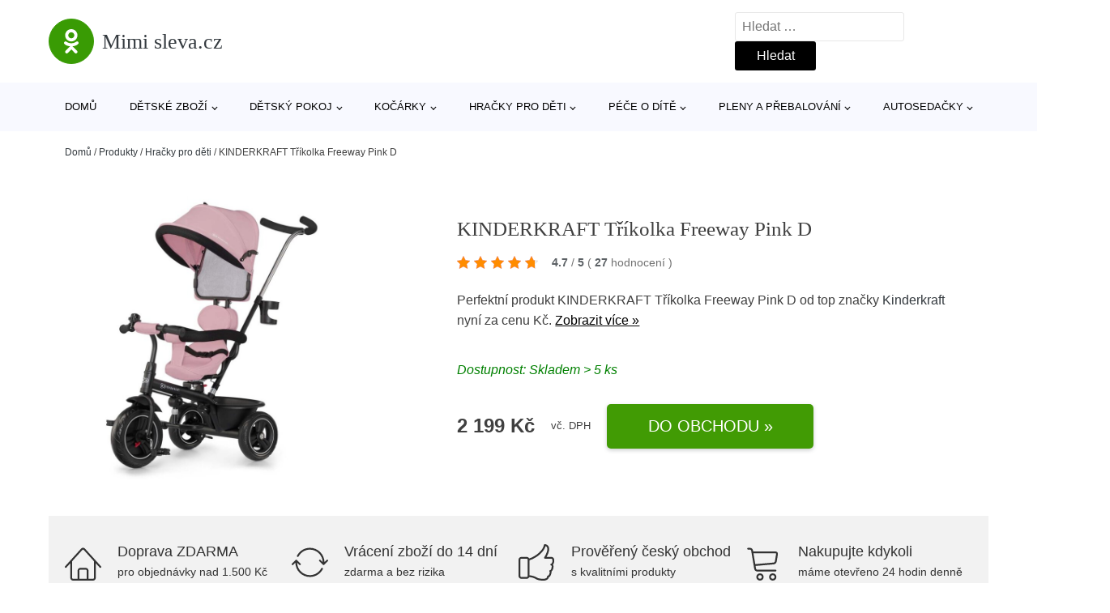

--- FILE ---
content_type: text/html; charset=UTF-8
request_url: https://www.mimisleva.cz/p/kinderkraft-trikolka-freeway-pink-d/
body_size: 20842
content:
<!DOCTYPE html>
<html lang="cs" prefix="og: https://ogp.me/ns#" >
<head>
<meta charset="UTF-8">
<meta name="viewport" content="width=device-width, initial-scale=1.0">
<!-- WP_HEAD() START -->
<!-- Optimalizace pro vyhledávače podle Rank Math - https://rankmath.com/ -->
<title>KINDERKRAFT Tříkolka Freeway Pink D | Mimi sleva.cz</title>
<meta name="description" content="Prohlédněte si produkt KINDERKRAFT Tříkolka Freeway Pink D od výrobce Kinderkraft za cenu Kč."/>
<meta name="robots" content="follow, index, max-snippet:-1, max-video-preview:-1, max-image-preview:large"/>
<link rel="canonical" href="https://www.mimisleva.cz/p/kinderkraft-trikolka-freeway-pink-d/" />
<meta property="og:locale" content="cs_CZ" />
<meta property="og:type" content="article" />
<meta property="og:title" content="KINDERKRAFT Tříkolka Freeway Pink D | Mimi sleva.cz" />
<meta property="og:description" content="Prohlédněte si produkt KINDERKRAFT Tříkolka Freeway Pink D od výrobce Kinderkraft za cenu Kč." />
<meta property="og:url" content="https://www.mimisleva.cz/p/kinderkraft-trikolka-freeway-pink-d/" />
<meta property="og:site_name" content="Mimi sleva.cz" />
<meta property="og:updated_time" content="2024-04-13T00:17:03+02:00" />
<meta property="og:image" content="https://www.mimisleva.cz/wp-content/uploads/2023/03/KINDERKRAFT-Trikolka-Freeway-Pink-D.jpg" />
<meta property="og:image:secure_url" content="https://www.mimisleva.cz/wp-content/uploads/2023/03/KINDERKRAFT-Trikolka-Freeway-Pink-D.jpg" />
<meta property="og:image:width" content="750" />
<meta property="og:image:height" content="750" />
<meta property="og:image:alt" content="KINDERKRAFT Tříkolka Freeway Pink D" />
<meta property="og:image:type" content="image/jpeg" />
<meta name="twitter:card" content="summary_large_image" />
<meta name="twitter:title" content="KINDERKRAFT Tříkolka Freeway Pink D | Mimi sleva.cz" />
<meta name="twitter:description" content="Prohlédněte si produkt KINDERKRAFT Tříkolka Freeway Pink D od výrobce Kinderkraft za cenu Kč." />
<meta name="twitter:image" content="https://www.mimisleva.cz/wp-content/uploads/2023/03/KINDERKRAFT-Trikolka-Freeway-Pink-D.jpg" />
<script type="application/ld+json" class="rank-math-schema">{"@context":"https://schema.org","@graph":[{"@type":"BreadcrumbList","@id":"https://www.mimisleva.cz/p/kinderkraft-trikolka-freeway-pink-d/#breadcrumb","itemListElement":[{"@type":"ListItem","position":"1","item":{"@id":"https://www.mimisleva.cz","name":"Dom\u016f"}},{"@type":"ListItem","position":"2","item":{"@id":"https://www.mimisleva.cz/p/","name":"Produkty"}},{"@type":"ListItem","position":"3","item":{"@id":"https://www.mimisleva.cz/c/hracky-pro-deti/","name":"Hra\u010dky pro d\u011bti"}},{"@type":"ListItem","position":"4","item":{"@id":"https://www.mimisleva.cz/p/kinderkraft-trikolka-freeway-pink-d/","name":"KINDERKRAFT T\u0159\u00edkolka Freeway Pink D"}}]}]}</script>
<!-- /Rank Math WordPress SEO plugin -->
<link rel="alternate" title="oEmbed (JSON)" type="application/json+oembed" href="https://www.mimisleva.cz/wp-json/oembed/1.0/embed?url=https%3A%2F%2Fwww.mimisleva.cz%2Fp%2Fkinderkraft-trikolka-freeway-pink-d%2F" />
<link rel="alternate" title="oEmbed (XML)" type="text/xml+oembed" href="https://www.mimisleva.cz/wp-json/oembed/1.0/embed?url=https%3A%2F%2Fwww.mimisleva.cz%2Fp%2Fkinderkraft-trikolka-freeway-pink-d%2F&#038;format=xml" />
<style id='wp-img-auto-sizes-contain-inline-css' type='text/css'>
img:is([sizes=auto i],[sizes^="auto," i]){contain-intrinsic-size:3000px 1500px}
/*# sourceURL=wp-img-auto-sizes-contain-inline-css */
</style>
<style id='classic-theme-styles-inline-css' type='text/css'>
/*! This file is auto-generated */
.wp-block-button__link{color:#fff;background-color:#32373c;border-radius:9999px;box-shadow:none;text-decoration:none;padding:calc(.667em + 2px) calc(1.333em + 2px);font-size:1.125em}.wp-block-file__button{background:#32373c;color:#fff;text-decoration:none}
/*# sourceURL=/wp-includes/css/classic-themes.min.css */
</style>
<link rel='stylesheet' id='kk-star-ratings-css' href='//www.mimisleva.cz/wp-content/cache/wpfc-minified/q5o6os1h/9ngot.css' type='text/css' media='all' />
<style id='kk-star-ratings-inline-css' type='text/css'>
.kk-star-ratings .kksr-stars .kksr-star {
margin-right: 5px;
}
[dir="rtl"] .kk-star-ratings .kksr-stars .kksr-star {
margin-left: 5px;
margin-right: 0;
}
/*# sourceURL=kk-star-ratings-inline-css */
</style>
<link rel='stylesheet' id='oxygen-css' href='//www.mimisleva.cz/wp-content/cache/wpfc-minified/2c6r4tth/9ngot.css' type='text/css' media='all' />
<script type="text/javascript" src="https://www.mimisleva.cz/wp-includes/js/jquery/jquery.min.js?ver=3.7.1" id="jquery-core-js"></script>
<script type="text/javascript" id="search-filter-plugin-build-js-extra">
/* <![CDATA[ */
var SF_LDATA = {"ajax_url":"https://www.mimisleva.cz/wp-admin/admin-ajax.php","home_url":"https://www.mimisleva.cz/","extensions":[]};
//# sourceURL=search-filter-plugin-build-js-extra
/* ]]> */
</script>
<script type="text/javascript" src="https://www.mimisleva.cz/wp-content/plugins/search-filter-pro/public/assets/js/search-filter-build.min.js?ver=2.5.21" id="search-filter-plugin-build-js"></script>
<link rel="https://api.w.org/" href="https://www.mimisleva.cz/wp-json/" /><link rel="alternate" title="JSON" type="application/json" href="https://www.mimisleva.cz/wp-json/wp/v2/products/201320" /><link rel="EditURI" type="application/rsd+xml" title="RSD" href="https://www.mimisleva.cz/xmlrpc.php?rsd" />
<meta name="generator" content="WordPress 6.9" />
<link rel='shortlink' href='https://www.mimisleva.cz/?p=201320' />
<script type="application/ld+json">{
"@context" : "https://schema.org",
"@type" : "Product",
"name" : "KINDERKRAFT Tř&iacute;kolka Freeway Pink D",
"image" : "https://www.mimisleva.cz/wp-content/uploads/2023/03/KINDERKRAFT-Trikolka-Freeway-Pink-D.jpg",
"description" : "Tř&iacute;kolka FREEWAY je skvělou alternativou ke koč&aacute;rku. Tř&iacute;kolka je vyrobena z kvalitn&iacute;ch materi&aacute;lů. Snadno ji lze přizpůsobit věku a v&yacute;&scaron;ce d&iacute;těte d&iacute;ky sv&eacute; variabilitě. Pro děti ve věku od dev&iacute;ti měs&iacute;ců do pěti let! Vlastnosti:: tř&iacute;kolka podporuje motorick&yacute; v&yacute;voj a uč&iacute; pohybovou koordinaci. To v&scaron;e se děje, zat&iacute;mco se d&iacute;tě hraje pod dohledem rodiče. otočn&eacute; sedadlo: lze otočit sedadlo o 360 &deg;, d&iacute;tě tak může sledovat buď cestu nebo může d&iacute;vat na rodiče. sedadlo lze posouvat, č&iacute;mž umožn&iacute; spr&aacute;vně nastavit vzd&aacute;lenost d&iacute;těte k ped&aacute;lem potah lze jednodu&scaron;e vyjmout a vyčistit. bezpečnostn&iacute; p&aacute;sy zabr&aacute;n&iacute; n&aacute;hodn&eacute;mu p&aacute;du d&iacute;těte. velk&eacute; EVA kola. opěradlo je odn&iacute;mateln&eacute;, poskytuje d&iacute;těti dokonal&eacute; pohodl&iacute; d&iacute;ky prody&scaron;n&eacute;mu materi&aacute;lu. souč&aacute;st&iacute; je tak&eacute; opěrka nohou, kterou lze v př&iacute;padě potřeby sklopit. zadn&iacute; kola jsou vybavena brzdami. souč&aacute;st&iacute; je tak&eacute; drž&aacute;k na n&aacute;poje a velk&yacute; zadn&iacute; ko&scaron;&iacute;k, kde si můžete odložit různ&eacute; věci. fukce &bdquo;voln&eacute;ho kola&ldquo; umožňuje d&iacute;těti volně &scaron;lapat do ped&aacute;lů, přičemž kontrolu m&aacute;te v rukou st&aacute;le vy. ped&aacute;ly jsou vyrobeny z odoln&eacute;ho tvrd&eacute;ho plastu a jsou opatřeny protiskluzovou &uacute;pravou. stabiln&iacute; a odoln&yacute; ocelov&yacute; r&aacute;m. Gumov&aacute; rukojeť m&aacute; protiskluzovou &uacute;pravu v&yacute;&scaron;ku rukojeti rodiče je tak&eacute; možn&eacute; přizpůsobit. v&yacute;robek byl testov&aacute;n a schv&aacute;len v souladu s evropsk&yacute;mi bezpečnostn&iacute;mi normami EN 71&ndash;1. rozměry: 91 &times; 47,5 &times; 105 cm (D x &Scaron; x V). nosnost: 25 kg. hmotnost: 9 kg vhodn&eacute; pro děti od 9 měs&iacute;ců do 5 let.",
"ean": "",
"gtin8": "5902533915545",
"sku": "5902533915545",
"brand" : {
"@type" : "Brand",
"name" : "Kinderkraft"
},
"review": {
"@type": "Review",
"reviewRating": {
"@type": "Rating",
"ratingValue": "4.7",
"bestRating": "5"
},
"author": {
"@type": "Person",
"name": ""
}
},
"offers" : {
"@type" : "Offer",
"price" : "2199",
"priceCurrency": "CZK",
"url" : "https://www.mimisleva.cz/p/kinderkraft-trikolka-freeway-pink-d/",
"itemCondition": "https://schema.org/NewCondition",
"availability": "https://schema.org/InStock"
},
"aggregateRating": {
"@type": "AggregateRating",
"ratingValue": "4.7",
"bestRating": "5",
"ratingCount": "27"
}
}</script><!-- Global site tag (gtag.js) - Google Analytics -->
<script async src="https://www.googletagmanager.com/gtag/js?id="G-JEPC23LDJ3></script>
<script>
window.dataLayer = window.dataLayer || [];
function gtag(){dataLayer.push(arguments);}
gtag('js', new Date());
gtag('config', 'G-JEPC23LDJ3');
</script>
<link rel="icon" href="https://www.mimisleva.cz/wp-content/uploads/2021/10/favicon-150x150.png" sizes="32x32" />
<link rel="icon" href="https://www.mimisleva.cz/wp-content/uploads/2021/10/favicon.png" sizes="192x192" />
<link rel="apple-touch-icon" href="https://www.mimisleva.cz/wp-content/uploads/2021/10/favicon.png" />
<meta name="msapplication-TileImage" content="https://www.mimisleva.cz/wp-content/uploads/2021/10/favicon.png" />
<link rel='stylesheet' id='oxygen-cache-182422-css' href='//www.mimisleva.cz/wp-content/cache/wpfc-minified/8mr66t87/9ngot.css' type='text/css' media='all' />
<link rel='stylesheet' id='oxygen-cache-182421-css' href='//www.mimisleva.cz/wp-content/cache/wpfc-minified/1rr73ucz/9nlph.css' type='text/css' media='all' />
<link rel='stylesheet' id='oxygen-universal-styles-css' href='//www.mimisleva.cz/wp-content/cache/wpfc-minified/22v4yjxs/9ngot.css' type='text/css' media='all' />
<!-- END OF WP_HEAD() -->
<style id='global-styles-inline-css' type='text/css'>
:root{--wp--preset--aspect-ratio--square: 1;--wp--preset--aspect-ratio--4-3: 4/3;--wp--preset--aspect-ratio--3-4: 3/4;--wp--preset--aspect-ratio--3-2: 3/2;--wp--preset--aspect-ratio--2-3: 2/3;--wp--preset--aspect-ratio--16-9: 16/9;--wp--preset--aspect-ratio--9-16: 9/16;--wp--preset--color--black: #000000;--wp--preset--color--cyan-bluish-gray: #abb8c3;--wp--preset--color--white: #ffffff;--wp--preset--color--pale-pink: #f78da7;--wp--preset--color--vivid-red: #cf2e2e;--wp--preset--color--luminous-vivid-orange: #ff6900;--wp--preset--color--luminous-vivid-amber: #fcb900;--wp--preset--color--light-green-cyan: #7bdcb5;--wp--preset--color--vivid-green-cyan: #00d084;--wp--preset--color--pale-cyan-blue: #8ed1fc;--wp--preset--color--vivid-cyan-blue: #0693e3;--wp--preset--color--vivid-purple: #9b51e0;--wp--preset--gradient--vivid-cyan-blue-to-vivid-purple: linear-gradient(135deg,rgb(6,147,227) 0%,rgb(155,81,224) 100%);--wp--preset--gradient--light-green-cyan-to-vivid-green-cyan: linear-gradient(135deg,rgb(122,220,180) 0%,rgb(0,208,130) 100%);--wp--preset--gradient--luminous-vivid-amber-to-luminous-vivid-orange: linear-gradient(135deg,rgb(252,185,0) 0%,rgb(255,105,0) 100%);--wp--preset--gradient--luminous-vivid-orange-to-vivid-red: linear-gradient(135deg,rgb(255,105,0) 0%,rgb(207,46,46) 100%);--wp--preset--gradient--very-light-gray-to-cyan-bluish-gray: linear-gradient(135deg,rgb(238,238,238) 0%,rgb(169,184,195) 100%);--wp--preset--gradient--cool-to-warm-spectrum: linear-gradient(135deg,rgb(74,234,220) 0%,rgb(151,120,209) 20%,rgb(207,42,186) 40%,rgb(238,44,130) 60%,rgb(251,105,98) 80%,rgb(254,248,76) 100%);--wp--preset--gradient--blush-light-purple: linear-gradient(135deg,rgb(255,206,236) 0%,rgb(152,150,240) 100%);--wp--preset--gradient--blush-bordeaux: linear-gradient(135deg,rgb(254,205,165) 0%,rgb(254,45,45) 50%,rgb(107,0,62) 100%);--wp--preset--gradient--luminous-dusk: linear-gradient(135deg,rgb(255,203,112) 0%,rgb(199,81,192) 50%,rgb(65,88,208) 100%);--wp--preset--gradient--pale-ocean: linear-gradient(135deg,rgb(255,245,203) 0%,rgb(182,227,212) 50%,rgb(51,167,181) 100%);--wp--preset--gradient--electric-grass: linear-gradient(135deg,rgb(202,248,128) 0%,rgb(113,206,126) 100%);--wp--preset--gradient--midnight: linear-gradient(135deg,rgb(2,3,129) 0%,rgb(40,116,252) 100%);--wp--preset--font-size--small: 13px;--wp--preset--font-size--medium: 20px;--wp--preset--font-size--large: 36px;--wp--preset--font-size--x-large: 42px;--wp--preset--spacing--20: 0.44rem;--wp--preset--spacing--30: 0.67rem;--wp--preset--spacing--40: 1rem;--wp--preset--spacing--50: 1.5rem;--wp--preset--spacing--60: 2.25rem;--wp--preset--spacing--70: 3.38rem;--wp--preset--spacing--80: 5.06rem;--wp--preset--shadow--natural: 6px 6px 9px rgba(0, 0, 0, 0.2);--wp--preset--shadow--deep: 12px 12px 50px rgba(0, 0, 0, 0.4);--wp--preset--shadow--sharp: 6px 6px 0px rgba(0, 0, 0, 0.2);--wp--preset--shadow--outlined: 6px 6px 0px -3px rgb(255, 255, 255), 6px 6px rgb(0, 0, 0);--wp--preset--shadow--crisp: 6px 6px 0px rgb(0, 0, 0);}:where(.is-layout-flex){gap: 0.5em;}:where(.is-layout-grid){gap: 0.5em;}body .is-layout-flex{display: flex;}.is-layout-flex{flex-wrap: wrap;align-items: center;}.is-layout-flex > :is(*, div){margin: 0;}body .is-layout-grid{display: grid;}.is-layout-grid > :is(*, div){margin: 0;}:where(.wp-block-columns.is-layout-flex){gap: 2em;}:where(.wp-block-columns.is-layout-grid){gap: 2em;}:where(.wp-block-post-template.is-layout-flex){gap: 1.25em;}:where(.wp-block-post-template.is-layout-grid){gap: 1.25em;}.has-black-color{color: var(--wp--preset--color--black) !important;}.has-cyan-bluish-gray-color{color: var(--wp--preset--color--cyan-bluish-gray) !important;}.has-white-color{color: var(--wp--preset--color--white) !important;}.has-pale-pink-color{color: var(--wp--preset--color--pale-pink) !important;}.has-vivid-red-color{color: var(--wp--preset--color--vivid-red) !important;}.has-luminous-vivid-orange-color{color: var(--wp--preset--color--luminous-vivid-orange) !important;}.has-luminous-vivid-amber-color{color: var(--wp--preset--color--luminous-vivid-amber) !important;}.has-light-green-cyan-color{color: var(--wp--preset--color--light-green-cyan) !important;}.has-vivid-green-cyan-color{color: var(--wp--preset--color--vivid-green-cyan) !important;}.has-pale-cyan-blue-color{color: var(--wp--preset--color--pale-cyan-blue) !important;}.has-vivid-cyan-blue-color{color: var(--wp--preset--color--vivid-cyan-blue) !important;}.has-vivid-purple-color{color: var(--wp--preset--color--vivid-purple) !important;}.has-black-background-color{background-color: var(--wp--preset--color--black) !important;}.has-cyan-bluish-gray-background-color{background-color: var(--wp--preset--color--cyan-bluish-gray) !important;}.has-white-background-color{background-color: var(--wp--preset--color--white) !important;}.has-pale-pink-background-color{background-color: var(--wp--preset--color--pale-pink) !important;}.has-vivid-red-background-color{background-color: var(--wp--preset--color--vivid-red) !important;}.has-luminous-vivid-orange-background-color{background-color: var(--wp--preset--color--luminous-vivid-orange) !important;}.has-luminous-vivid-amber-background-color{background-color: var(--wp--preset--color--luminous-vivid-amber) !important;}.has-light-green-cyan-background-color{background-color: var(--wp--preset--color--light-green-cyan) !important;}.has-vivid-green-cyan-background-color{background-color: var(--wp--preset--color--vivid-green-cyan) !important;}.has-pale-cyan-blue-background-color{background-color: var(--wp--preset--color--pale-cyan-blue) !important;}.has-vivid-cyan-blue-background-color{background-color: var(--wp--preset--color--vivid-cyan-blue) !important;}.has-vivid-purple-background-color{background-color: var(--wp--preset--color--vivid-purple) !important;}.has-black-border-color{border-color: var(--wp--preset--color--black) !important;}.has-cyan-bluish-gray-border-color{border-color: var(--wp--preset--color--cyan-bluish-gray) !important;}.has-white-border-color{border-color: var(--wp--preset--color--white) !important;}.has-pale-pink-border-color{border-color: var(--wp--preset--color--pale-pink) !important;}.has-vivid-red-border-color{border-color: var(--wp--preset--color--vivid-red) !important;}.has-luminous-vivid-orange-border-color{border-color: var(--wp--preset--color--luminous-vivid-orange) !important;}.has-luminous-vivid-amber-border-color{border-color: var(--wp--preset--color--luminous-vivid-amber) !important;}.has-light-green-cyan-border-color{border-color: var(--wp--preset--color--light-green-cyan) !important;}.has-vivid-green-cyan-border-color{border-color: var(--wp--preset--color--vivid-green-cyan) !important;}.has-pale-cyan-blue-border-color{border-color: var(--wp--preset--color--pale-cyan-blue) !important;}.has-vivid-cyan-blue-border-color{border-color: var(--wp--preset--color--vivid-cyan-blue) !important;}.has-vivid-purple-border-color{border-color: var(--wp--preset--color--vivid-purple) !important;}.has-vivid-cyan-blue-to-vivid-purple-gradient-background{background: var(--wp--preset--gradient--vivid-cyan-blue-to-vivid-purple) !important;}.has-light-green-cyan-to-vivid-green-cyan-gradient-background{background: var(--wp--preset--gradient--light-green-cyan-to-vivid-green-cyan) !important;}.has-luminous-vivid-amber-to-luminous-vivid-orange-gradient-background{background: var(--wp--preset--gradient--luminous-vivid-amber-to-luminous-vivid-orange) !important;}.has-luminous-vivid-orange-to-vivid-red-gradient-background{background: var(--wp--preset--gradient--luminous-vivid-orange-to-vivid-red) !important;}.has-very-light-gray-to-cyan-bluish-gray-gradient-background{background: var(--wp--preset--gradient--very-light-gray-to-cyan-bluish-gray) !important;}.has-cool-to-warm-spectrum-gradient-background{background: var(--wp--preset--gradient--cool-to-warm-spectrum) !important;}.has-blush-light-purple-gradient-background{background: var(--wp--preset--gradient--blush-light-purple) !important;}.has-blush-bordeaux-gradient-background{background: var(--wp--preset--gradient--blush-bordeaux) !important;}.has-luminous-dusk-gradient-background{background: var(--wp--preset--gradient--luminous-dusk) !important;}.has-pale-ocean-gradient-background{background: var(--wp--preset--gradient--pale-ocean) !important;}.has-electric-grass-gradient-background{background: var(--wp--preset--gradient--electric-grass) !important;}.has-midnight-gradient-background{background: var(--wp--preset--gradient--midnight) !important;}.has-small-font-size{font-size: var(--wp--preset--font-size--small) !important;}.has-medium-font-size{font-size: var(--wp--preset--font-size--medium) !important;}.has-large-font-size{font-size: var(--wp--preset--font-size--large) !important;}.has-x-large-font-size{font-size: var(--wp--preset--font-size--x-large) !important;}
/*# sourceURL=global-styles-inline-css */
</style>
</head>
<body class="wp-singular products-template-default single single-products postid-201320 wp-theme-oxygen-is-not-a-theme  wp-embed-responsive oxygen-body" >
<header id="_header-1-25" class="oxy-header-wrapper oxy-overlay-header oxy-header" ><div id="logo-header-row" class="oxy-header-row" ><div class="oxy-header-container"><div id="_header_left-3-25" class="oxy-header-left" ><a id="link-78-25" class="ct-link" href="/" target="_self"  ><div id="fancy_icon-86-25" class="ct-fancy-icon" ><svg id="svg-fancy_icon-86-25"><use xlink:href="#FontAwesomeicon-odnoklassniki"></use></svg></div><span id="shortcode-79-25" class="ct-shortcode logo-top" >Mimi sleva.cz</span></a></div><div id="_header_center-4-25" class="oxy-header-center" ></div><div id="_header_right-5-25" class="oxy-header-right" >
<div id="_search_form-17-25" class="oxy-search-form" >
<form role="search" method="get" class="search-form" action="https://www.mimisleva.cz/">
<label>
<span class="screen-reader-text">Vyhledávání</span>
<input type="search" class="search-field" placeholder="Hledat &hellip;" value="" name="s" />
</label>
<input type="submit" class="search-submit" value="Hledat" />
</form>                </div>
<nav id="_nav_menu-53-25" class="oxy-nav-menu oxy-nav-menu-dropdowns oxy-nav-menu-dropdown-arrow" ><div class='oxy-menu-toggle'><div class='oxy-nav-menu-hamburger-wrap'><div class='oxy-nav-menu-hamburger'><div class='oxy-nav-menu-hamburger-line'></div><div class='oxy-nav-menu-hamburger-line'></div><div class='oxy-nav-menu-hamburger-line'></div></div></div></div><div class="menu-hlavni-menu-container"><ul id="menu-hlavni-menu" class="oxy-nav-menu-list"><li id="menu-item-194233" class="menu-item menu-item-type-custom menu-item-object-custom menu-item-194233"><a href="/">Domů</a></li>
<li id="menu-item-194234" class="menu-item menu-item-type-taxonomy menu-item-object-product_category menu-item-has-children menu-item-194234"><a href="https://www.mimisleva.cz/c/detske-zbozi/">Dětské zboží</a>
<ul class="sub-menu">
<li id="menu-item-194235" class="menu-item menu-item-type-taxonomy menu-item-object-product_category menu-item-194235"><a href="https://www.mimisleva.cz/c/hracky/">Hračky</a></li>
<li id="menu-item-194236" class="menu-item menu-item-type-taxonomy menu-item-object-product_category menu-item-194236"><a href="https://www.mimisleva.cz/c/kojenecke-potreby/">Kojenecké potřeby</a></li>
<li id="menu-item-194258" class="menu-item menu-item-type-taxonomy menu-item-object-product_category menu-item-194258"><a href="https://www.mimisleva.cz/c/prislusenstvi-k-detskemu-zbozi/">Příslušenství k dětskému zboží</a></li>
<li id="menu-item-194276" class="menu-item menu-item-type-taxonomy menu-item-object-product_category menu-item-194276"><a href="https://www.mimisleva.cz/c/vanicky-a-kybliky/">Vaničky a kyblíky</a></li>
<li id="menu-item-194277" class="menu-item menu-item-type-taxonomy menu-item-object-product_category menu-item-194277"><a href="https://www.mimisleva.cz/c/vaky-a-nosice-deti/">Vaky a nosiče dětí</a></li>
<li id="menu-item-194278" class="menu-item menu-item-type-taxonomy menu-item-object-product_category menu-item-194278"><a href="https://www.mimisleva.cz/c/autosedacky-detske-zbozi/">Autosedačky</a></li>
</ul>
</li>
<li id="menu-item-194237" class="menu-item menu-item-type-taxonomy menu-item-object-product_category menu-item-has-children menu-item-194237"><a href="https://www.mimisleva.cz/c/detsky-pokoj/">Dětský pokoj</a>
<ul class="sub-menu">
<li id="menu-item-194255" class="menu-item menu-item-type-taxonomy menu-item-object-product_category menu-item-194255"><a href="https://www.mimisleva.cz/c/detske-postylky/">Dětské postýlky</a></li>
<li id="menu-item-194256" class="menu-item menu-item-type-taxonomy menu-item-object-product_category menu-item-194256"><a href="https://www.mimisleva.cz/c/periny/">Peřiny</a></li>
<li id="menu-item-194257" class="menu-item menu-item-type-taxonomy menu-item-object-product_category menu-item-194257"><a href="https://www.mimisleva.cz/c/lozni-pradlo/">Ložní prádlo</a></li>
<li id="menu-item-194267" class="menu-item menu-item-type-taxonomy menu-item-object-product_category menu-item-194267"><a href="https://www.mimisleva.cz/c/hrazdicky-a-hraci-deky/">Hrazdičky a hrací deky</a></li>
<li id="menu-item-194269" class="menu-item menu-item-type-taxonomy menu-item-object-product_category menu-item-194269"><a href="https://www.mimisleva.cz/c/lehatka-a-houpatka/">Lehátka a houpátka</a></li>
<li id="menu-item-194268" class="menu-item menu-item-type-taxonomy menu-item-object-product_category menu-item-194268"><a href="https://www.mimisleva.cz/c/bezpecnost-ditete/">Bezpečnost dítěte</a></li>
<li id="menu-item-194272" class="menu-item menu-item-type-taxonomy menu-item-object-product_category menu-item-194272"><a href="https://www.mimisleva.cz/c/osvetleni/">Osvětlení</a></li>
<li id="menu-item-194271" class="menu-item menu-item-type-taxonomy menu-item-object-product_category menu-item-194271"><a href="https://www.mimisleva.cz/c/koberce/">Koberce</a></li>
<li id="menu-item-194273" class="menu-item menu-item-type-taxonomy menu-item-object-product_category menu-item-194273"><a href="https://www.mimisleva.cz/c/dekorace-a-doplnky/">Dekorace a doplňky</a></li>
<li id="menu-item-194274" class="menu-item menu-item-type-taxonomy menu-item-object-product_category menu-item-194274"><a href="https://www.mimisleva.cz/c/nabytek-do-pokojicku/">Nábytek do pokojíčku</a></li>
<li id="menu-item-194275" class="menu-item menu-item-type-taxonomy menu-item-object-product_category menu-item-194275"><a href="https://www.mimisleva.cz/c/ulozne-boxy/">Úložné boxy</a></li>
</ul>
</li>
<li id="menu-item-194242" class="menu-item menu-item-type-taxonomy menu-item-object-product_category menu-item-has-children menu-item-194242"><a href="https://www.mimisleva.cz/c/kocarky/">Kočárky</a>
<ul class="sub-menu">
<li id="menu-item-194238" class="menu-item menu-item-type-taxonomy menu-item-object-product_category menu-item-194238"><a href="https://www.mimisleva.cz/c/prislusenstvi-ke-kocarkum/">Příslušenství ke kočárkům</a></li>
<li id="menu-item-194289" class="menu-item menu-item-type-taxonomy menu-item-object-product_category menu-item-194289"><a href="https://www.mimisleva.cz/c/kombinovane-kocarky/">Kombinované kočárky</a></li>
<li id="menu-item-194290" class="menu-item menu-item-type-taxonomy menu-item-object-product_category menu-item-194290"><a href="https://www.mimisleva.cz/c/sportovni-kocarky/">Sportovní kočárky</a></li>
</ul>
</li>
<li id="menu-item-194239" class="menu-item menu-item-type-taxonomy menu-item-object-product_category current-products-ancestor current-menu-parent current-products-parent menu-item-has-children menu-item-194239"><a href="https://www.mimisleva.cz/c/hracky-pro-deti/">Hračky pro děti</a>
<ul class="sub-menu">
<li id="menu-item-194259" class="menu-item menu-item-type-taxonomy menu-item-object-product_category menu-item-194259"><a href="https://www.mimisleva.cz/c/drevene-hracky/">Dřevěné hračky</a></li>
<li id="menu-item-194260" class="menu-item menu-item-type-taxonomy menu-item-object-product_category menu-item-194260"><a href="https://www.mimisleva.cz/c/kreativni-a-vyukove/">Kreativní a výukové</a></li>
<li id="menu-item-194261" class="menu-item menu-item-type-taxonomy menu-item-object-product_category current-products-ancestor current-menu-parent current-products-parent menu-item-194261"><a href="https://www.mimisleva.cz/c/odrazedla-a-trikolky/">Odrážedla a tříkolky</a></li>
<li id="menu-item-194282" class="menu-item menu-item-type-taxonomy menu-item-object-product_category menu-item-194282"><a href="https://www.mimisleva.cz/c/hracky-do-kocarku/">Hračky do kočárku</a></li>
<li id="menu-item-194280" class="menu-item menu-item-type-taxonomy menu-item-object-product_category menu-item-194280"><a href="https://www.mimisleva.cz/c/auticka/">Autíčka</a></li>
<li id="menu-item-194281" class="menu-item menu-item-type-taxonomy menu-item-object-product_category menu-item-194281"><a href="https://www.mimisleva.cz/c/do-vody/">Do vody</a></li>
<li id="menu-item-194283" class="menu-item menu-item-type-taxonomy menu-item-object-product_category menu-item-194283"><a href="https://www.mimisleva.cz/c/na-zahradu/">Na zahradu</a></li>
<li id="menu-item-194284" class="menu-item menu-item-type-taxonomy menu-item-object-product_category menu-item-194284"><a href="https://www.mimisleva.cz/c/chrastitka-a-kousatka/">Chrastítka a kousátka</a></li>
<li id="menu-item-194288" class="menu-item menu-item-type-taxonomy menu-item-object-product_category menu-item-194288"><a href="https://www.mimisleva.cz/c/muchlacci/">Muchláčci</a></li>
<li id="menu-item-194285" class="menu-item menu-item-type-taxonomy menu-item-object-product_category menu-item-194285"><a href="https://www.mimisleva.cz/c/kolotoce/">Kolotoče</a></li>
<li id="menu-item-194286" class="menu-item menu-item-type-taxonomy menu-item-object-product_category menu-item-194286"><a href="https://www.mimisleva.cz/c/hry-a-puzzle/">Hry a puzzle</a></li>
<li id="menu-item-194287" class="menu-item menu-item-type-taxonomy menu-item-object-product_category menu-item-194287"><a href="https://www.mimisleva.cz/c/motoricke-hracky/">Motorické hračky</a></li>
</ul>
</li>
<li id="menu-item-194240" class="menu-item menu-item-type-taxonomy menu-item-object-product_category menu-item-has-children menu-item-194240"><a href="https://www.mimisleva.cz/c/pece-o-dite/">Péče o dítě</a>
<ul class="sub-menu">
<li id="menu-item-194263" class="menu-item menu-item-type-taxonomy menu-item-object-product_category menu-item-194263"><a href="https://www.mimisleva.cz/c/krmeni/">Krmení</a></li>
<li id="menu-item-194262" class="menu-item menu-item-type-taxonomy menu-item-object-product_category menu-item-194262"><a href="https://www.mimisleva.cz/c/kojeni/">Kojení</a></li>
<li id="menu-item-194292" class="menu-item menu-item-type-taxonomy menu-item-object-product_category menu-item-194292"><a href="https://www.mimisleva.cz/c/kojenecke-potreby-pece-o-dite/">Kojenecké potřeby</a></li>
<li id="menu-item-194293" class="menu-item menu-item-type-taxonomy menu-item-object-product_category menu-item-194293"><a href="https://www.mimisleva.cz/c/do-porodnice/">Do porodnice</a></li>
<li id="menu-item-194294" class="menu-item menu-item-type-taxonomy menu-item-object-product_category menu-item-194294"><a href="https://www.mimisleva.cz/c/chuvicky-a-monitory-dechu/">Chůvičky a monitory dechu</a></li>
<li id="menu-item-194295" class="menu-item menu-item-type-taxonomy menu-item-object-product_category menu-item-194295"><a href="https://www.mimisleva.cz/c/koupani/">Koupání</a></li>
<li id="menu-item-194296" class="menu-item menu-item-type-taxonomy menu-item-object-product_category menu-item-194296"><a href="https://www.mimisleva.cz/c/zdravi-ditete/">Zdraví dítěte</a></li>
</ul>
</li>
<li id="menu-item-194241" class="menu-item menu-item-type-taxonomy menu-item-object-product_category menu-item-has-children menu-item-194241"><a href="https://www.mimisleva.cz/c/pleny-a-prebalovani/">Pleny a přebalování</a>
<ul class="sub-menu">
<li id="menu-item-194264" class="menu-item menu-item-type-taxonomy menu-item-object-product_category menu-item-194264"><a href="https://www.mimisleva.cz/c/pulty-a-prebalovaci-podlozky/">Pulty a přebalovací podložky</a></li>
<li id="menu-item-194265" class="menu-item menu-item-type-taxonomy menu-item-object-product_category menu-item-194265"><a href="https://www.mimisleva.cz/c/jednorazove-pleny/">Jednorázové pleny</a></li>
<li id="menu-item-194297" class="menu-item menu-item-type-taxonomy menu-item-object-product_category menu-item-194297"><a href="https://www.mimisleva.cz/c/latkove-pleny/">Látkové pleny</a></li>
<li id="menu-item-194298" class="menu-item menu-item-type-taxonomy menu-item-object-product_category menu-item-194298"><a href="https://www.mimisleva.cz/c/prebalovaci-tasky/">Přebalovací tašky</a></li>
<li id="menu-item-194299" class="menu-item menu-item-type-taxonomy menu-item-object-product_category menu-item-194299"><a href="https://www.mimisleva.cz/c/plenkove-kalhotky/">Plenkové kalhotky</a></li>
<li id="menu-item-194300" class="menu-item menu-item-type-taxonomy menu-item-object-product_category menu-item-194300"><a href="https://www.mimisleva.cz/c/kose-na-plenky/">Koše na plenky</a></li>
</ul>
</li>
<li id="menu-item-194244" class="menu-item menu-item-type-taxonomy menu-item-object-product_category menu-item-has-children menu-item-194244"><a href="https://www.mimisleva.cz/c/autosedacky/">Autosedačky</a>
<ul class="sub-menu">
<li id="menu-item-194245" class="menu-item menu-item-type-taxonomy menu-item-object-product_category menu-item-194245"><a href="https://www.mimisleva.cz/c/autosedacky-15-36-kg/">Autosedačky 15-36 kg</a></li>
<li id="menu-item-194246" class="menu-item menu-item-type-taxonomy menu-item-object-product_category menu-item-194246"><a href="https://www.mimisleva.cz/c/autosedacky-0-13-kg/">Autosedačky 0-13 kg</a></li>
<li id="menu-item-194247" class="menu-item menu-item-type-taxonomy menu-item-object-product_category menu-item-194247"><a href="https://www.mimisleva.cz/c/autosedacky-9-36-kg/">Autosedačky 9-36 kg</a></li>
<li id="menu-item-194248" class="menu-item menu-item-type-taxonomy menu-item-object-product_category menu-item-194248"><a href="https://www.mimisleva.cz/c/i-size-61-105-cm/">I - SIZE 61 - 105 cm</a></li>
<li id="menu-item-194249" class="menu-item menu-item-type-taxonomy menu-item-object-product_category menu-item-194249"><a href="https://www.mimisleva.cz/c/doplnky-do-auta/">Doplňky do auta</a></li>
<li id="menu-item-194250" class="menu-item menu-item-type-taxonomy menu-item-object-product_category menu-item-194250"><a href="https://www.mimisleva.cz/c/podsedaky/">Podsedáky</a></li>
<li id="menu-item-194251" class="menu-item menu-item-type-taxonomy menu-item-object-product_category menu-item-194251"><a href="https://www.mimisleva.cz/c/i-size-0-76-cm/">I - SIZE 0 - 76 cm</a></li>
<li id="menu-item-194252" class="menu-item menu-item-type-taxonomy menu-item-object-product_category menu-item-194252"><a href="https://www.mimisleva.cz/c/autosedacky-9-18-kg/">Autosedačky 9-18 kg</a></li>
<li id="menu-item-194253" class="menu-item menu-item-type-taxonomy menu-item-object-product_category menu-item-194253"><a href="https://www.mimisleva.cz/c/autosedacky-0-18-kg/">Autosedačky 0-18 kg</a></li>
<li id="menu-item-194254" class="menu-item menu-item-type-taxonomy menu-item-object-product_category menu-item-194254"><a href="https://www.mimisleva.cz/c/prislusenstvi-k-autosedackam/">Příslušenství k autosedačkám</a></li>
</ul>
</li>
</ul></div></nav></div></div></div><div id="nav-header-row" class="oxy-header-row" ><div class="oxy-header-container"><div id="_header_left-12-25" class="oxy-header-left" ></div><div id="_header_center-13-25" class="oxy-header-center" ><nav id="_nav_menu-15-25" class="oxy-nav-menu oxy-nav-menu-dropdowns oxy-nav-menu-dropdown-arrow" ><div class='oxy-menu-toggle'><div class='oxy-nav-menu-hamburger-wrap'><div class='oxy-nav-menu-hamburger'><div class='oxy-nav-menu-hamburger-line'></div><div class='oxy-nav-menu-hamburger-line'></div><div class='oxy-nav-menu-hamburger-line'></div></div></div></div><div class="menu-hlavni-menu-container"><ul id="menu-hlavni-menu-1" class="oxy-nav-menu-list"><li class="menu-item menu-item-type-custom menu-item-object-custom menu-item-194233"><a href="/">Domů</a></li>
<li class="menu-item menu-item-type-taxonomy menu-item-object-product_category menu-item-has-children menu-item-194234"><a href="https://www.mimisleva.cz/c/detske-zbozi/">Dětské zboží</a>
<ul class="sub-menu">
<li class="menu-item menu-item-type-taxonomy menu-item-object-product_category menu-item-194235"><a href="https://www.mimisleva.cz/c/hracky/">Hračky</a></li>
<li class="menu-item menu-item-type-taxonomy menu-item-object-product_category menu-item-194236"><a href="https://www.mimisleva.cz/c/kojenecke-potreby/">Kojenecké potřeby</a></li>
<li class="menu-item menu-item-type-taxonomy menu-item-object-product_category menu-item-194258"><a href="https://www.mimisleva.cz/c/prislusenstvi-k-detskemu-zbozi/">Příslušenství k dětskému zboží</a></li>
<li class="menu-item menu-item-type-taxonomy menu-item-object-product_category menu-item-194276"><a href="https://www.mimisleva.cz/c/vanicky-a-kybliky/">Vaničky a kyblíky</a></li>
<li class="menu-item menu-item-type-taxonomy menu-item-object-product_category menu-item-194277"><a href="https://www.mimisleva.cz/c/vaky-a-nosice-deti/">Vaky a nosiče dětí</a></li>
<li class="menu-item menu-item-type-taxonomy menu-item-object-product_category menu-item-194278"><a href="https://www.mimisleva.cz/c/autosedacky-detske-zbozi/">Autosedačky</a></li>
</ul>
</li>
<li class="menu-item menu-item-type-taxonomy menu-item-object-product_category menu-item-has-children menu-item-194237"><a href="https://www.mimisleva.cz/c/detsky-pokoj/">Dětský pokoj</a>
<ul class="sub-menu">
<li class="menu-item menu-item-type-taxonomy menu-item-object-product_category menu-item-194255"><a href="https://www.mimisleva.cz/c/detske-postylky/">Dětské postýlky</a></li>
<li class="menu-item menu-item-type-taxonomy menu-item-object-product_category menu-item-194256"><a href="https://www.mimisleva.cz/c/periny/">Peřiny</a></li>
<li class="menu-item menu-item-type-taxonomy menu-item-object-product_category menu-item-194257"><a href="https://www.mimisleva.cz/c/lozni-pradlo/">Ložní prádlo</a></li>
<li class="menu-item menu-item-type-taxonomy menu-item-object-product_category menu-item-194267"><a href="https://www.mimisleva.cz/c/hrazdicky-a-hraci-deky/">Hrazdičky a hrací deky</a></li>
<li class="menu-item menu-item-type-taxonomy menu-item-object-product_category menu-item-194269"><a href="https://www.mimisleva.cz/c/lehatka-a-houpatka/">Lehátka a houpátka</a></li>
<li class="menu-item menu-item-type-taxonomy menu-item-object-product_category menu-item-194268"><a href="https://www.mimisleva.cz/c/bezpecnost-ditete/">Bezpečnost dítěte</a></li>
<li class="menu-item menu-item-type-taxonomy menu-item-object-product_category menu-item-194272"><a href="https://www.mimisleva.cz/c/osvetleni/">Osvětlení</a></li>
<li class="menu-item menu-item-type-taxonomy menu-item-object-product_category menu-item-194271"><a href="https://www.mimisleva.cz/c/koberce/">Koberce</a></li>
<li class="menu-item menu-item-type-taxonomy menu-item-object-product_category menu-item-194273"><a href="https://www.mimisleva.cz/c/dekorace-a-doplnky/">Dekorace a doplňky</a></li>
<li class="menu-item menu-item-type-taxonomy menu-item-object-product_category menu-item-194274"><a href="https://www.mimisleva.cz/c/nabytek-do-pokojicku/">Nábytek do pokojíčku</a></li>
<li class="menu-item menu-item-type-taxonomy menu-item-object-product_category menu-item-194275"><a href="https://www.mimisleva.cz/c/ulozne-boxy/">Úložné boxy</a></li>
</ul>
</li>
<li class="menu-item menu-item-type-taxonomy menu-item-object-product_category menu-item-has-children menu-item-194242"><a href="https://www.mimisleva.cz/c/kocarky/">Kočárky</a>
<ul class="sub-menu">
<li class="menu-item menu-item-type-taxonomy menu-item-object-product_category menu-item-194238"><a href="https://www.mimisleva.cz/c/prislusenstvi-ke-kocarkum/">Příslušenství ke kočárkům</a></li>
<li class="menu-item menu-item-type-taxonomy menu-item-object-product_category menu-item-194289"><a href="https://www.mimisleva.cz/c/kombinovane-kocarky/">Kombinované kočárky</a></li>
<li class="menu-item menu-item-type-taxonomy menu-item-object-product_category menu-item-194290"><a href="https://www.mimisleva.cz/c/sportovni-kocarky/">Sportovní kočárky</a></li>
</ul>
</li>
<li class="menu-item menu-item-type-taxonomy menu-item-object-product_category current-products-ancestor current-menu-parent current-products-parent menu-item-has-children menu-item-194239"><a href="https://www.mimisleva.cz/c/hracky-pro-deti/">Hračky pro děti</a>
<ul class="sub-menu">
<li class="menu-item menu-item-type-taxonomy menu-item-object-product_category menu-item-194259"><a href="https://www.mimisleva.cz/c/drevene-hracky/">Dřevěné hračky</a></li>
<li class="menu-item menu-item-type-taxonomy menu-item-object-product_category menu-item-194260"><a href="https://www.mimisleva.cz/c/kreativni-a-vyukove/">Kreativní a výukové</a></li>
<li class="menu-item menu-item-type-taxonomy menu-item-object-product_category current-products-ancestor current-menu-parent current-products-parent menu-item-194261"><a href="https://www.mimisleva.cz/c/odrazedla-a-trikolky/">Odrážedla a tříkolky</a></li>
<li class="menu-item menu-item-type-taxonomy menu-item-object-product_category menu-item-194282"><a href="https://www.mimisleva.cz/c/hracky-do-kocarku/">Hračky do kočárku</a></li>
<li class="menu-item menu-item-type-taxonomy menu-item-object-product_category menu-item-194280"><a href="https://www.mimisleva.cz/c/auticka/">Autíčka</a></li>
<li class="menu-item menu-item-type-taxonomy menu-item-object-product_category menu-item-194281"><a href="https://www.mimisleva.cz/c/do-vody/">Do vody</a></li>
<li class="menu-item menu-item-type-taxonomy menu-item-object-product_category menu-item-194283"><a href="https://www.mimisleva.cz/c/na-zahradu/">Na zahradu</a></li>
<li class="menu-item menu-item-type-taxonomy menu-item-object-product_category menu-item-194284"><a href="https://www.mimisleva.cz/c/chrastitka-a-kousatka/">Chrastítka a kousátka</a></li>
<li class="menu-item menu-item-type-taxonomy menu-item-object-product_category menu-item-194288"><a href="https://www.mimisleva.cz/c/muchlacci/">Muchláčci</a></li>
<li class="menu-item menu-item-type-taxonomy menu-item-object-product_category menu-item-194285"><a href="https://www.mimisleva.cz/c/kolotoce/">Kolotoče</a></li>
<li class="menu-item menu-item-type-taxonomy menu-item-object-product_category menu-item-194286"><a href="https://www.mimisleva.cz/c/hry-a-puzzle/">Hry a puzzle</a></li>
<li class="menu-item menu-item-type-taxonomy menu-item-object-product_category menu-item-194287"><a href="https://www.mimisleva.cz/c/motoricke-hracky/">Motorické hračky</a></li>
</ul>
</li>
<li class="menu-item menu-item-type-taxonomy menu-item-object-product_category menu-item-has-children menu-item-194240"><a href="https://www.mimisleva.cz/c/pece-o-dite/">Péče o dítě</a>
<ul class="sub-menu">
<li class="menu-item menu-item-type-taxonomy menu-item-object-product_category menu-item-194263"><a href="https://www.mimisleva.cz/c/krmeni/">Krmení</a></li>
<li class="menu-item menu-item-type-taxonomy menu-item-object-product_category menu-item-194262"><a href="https://www.mimisleva.cz/c/kojeni/">Kojení</a></li>
<li class="menu-item menu-item-type-taxonomy menu-item-object-product_category menu-item-194292"><a href="https://www.mimisleva.cz/c/kojenecke-potreby-pece-o-dite/">Kojenecké potřeby</a></li>
<li class="menu-item menu-item-type-taxonomy menu-item-object-product_category menu-item-194293"><a href="https://www.mimisleva.cz/c/do-porodnice/">Do porodnice</a></li>
<li class="menu-item menu-item-type-taxonomy menu-item-object-product_category menu-item-194294"><a href="https://www.mimisleva.cz/c/chuvicky-a-monitory-dechu/">Chůvičky a monitory dechu</a></li>
<li class="menu-item menu-item-type-taxonomy menu-item-object-product_category menu-item-194295"><a href="https://www.mimisleva.cz/c/koupani/">Koupání</a></li>
<li class="menu-item menu-item-type-taxonomy menu-item-object-product_category menu-item-194296"><a href="https://www.mimisleva.cz/c/zdravi-ditete/">Zdraví dítěte</a></li>
</ul>
</li>
<li class="menu-item menu-item-type-taxonomy menu-item-object-product_category menu-item-has-children menu-item-194241"><a href="https://www.mimisleva.cz/c/pleny-a-prebalovani/">Pleny a přebalování</a>
<ul class="sub-menu">
<li class="menu-item menu-item-type-taxonomy menu-item-object-product_category menu-item-194264"><a href="https://www.mimisleva.cz/c/pulty-a-prebalovaci-podlozky/">Pulty a přebalovací podložky</a></li>
<li class="menu-item menu-item-type-taxonomy menu-item-object-product_category menu-item-194265"><a href="https://www.mimisleva.cz/c/jednorazove-pleny/">Jednorázové pleny</a></li>
<li class="menu-item menu-item-type-taxonomy menu-item-object-product_category menu-item-194297"><a href="https://www.mimisleva.cz/c/latkove-pleny/">Látkové pleny</a></li>
<li class="menu-item menu-item-type-taxonomy menu-item-object-product_category menu-item-194298"><a href="https://www.mimisleva.cz/c/prebalovaci-tasky/">Přebalovací tašky</a></li>
<li class="menu-item menu-item-type-taxonomy menu-item-object-product_category menu-item-194299"><a href="https://www.mimisleva.cz/c/plenkove-kalhotky/">Plenkové kalhotky</a></li>
<li class="menu-item menu-item-type-taxonomy menu-item-object-product_category menu-item-194300"><a href="https://www.mimisleva.cz/c/kose-na-plenky/">Koše na plenky</a></li>
</ul>
</li>
<li class="menu-item menu-item-type-taxonomy menu-item-object-product_category menu-item-has-children menu-item-194244"><a href="https://www.mimisleva.cz/c/autosedacky/">Autosedačky</a>
<ul class="sub-menu">
<li class="menu-item menu-item-type-taxonomy menu-item-object-product_category menu-item-194245"><a href="https://www.mimisleva.cz/c/autosedacky-15-36-kg/">Autosedačky 15-36 kg</a></li>
<li class="menu-item menu-item-type-taxonomy menu-item-object-product_category menu-item-194246"><a href="https://www.mimisleva.cz/c/autosedacky-0-13-kg/">Autosedačky 0-13 kg</a></li>
<li class="menu-item menu-item-type-taxonomy menu-item-object-product_category menu-item-194247"><a href="https://www.mimisleva.cz/c/autosedacky-9-36-kg/">Autosedačky 9-36 kg</a></li>
<li class="menu-item menu-item-type-taxonomy menu-item-object-product_category menu-item-194248"><a href="https://www.mimisleva.cz/c/i-size-61-105-cm/">I - SIZE 61 - 105 cm</a></li>
<li class="menu-item menu-item-type-taxonomy menu-item-object-product_category menu-item-194249"><a href="https://www.mimisleva.cz/c/doplnky-do-auta/">Doplňky do auta</a></li>
<li class="menu-item menu-item-type-taxonomy menu-item-object-product_category menu-item-194250"><a href="https://www.mimisleva.cz/c/podsedaky/">Podsedáky</a></li>
<li class="menu-item menu-item-type-taxonomy menu-item-object-product_category menu-item-194251"><a href="https://www.mimisleva.cz/c/i-size-0-76-cm/">I - SIZE 0 - 76 cm</a></li>
<li class="menu-item menu-item-type-taxonomy menu-item-object-product_category menu-item-194252"><a href="https://www.mimisleva.cz/c/autosedacky-9-18-kg/">Autosedačky 9-18 kg</a></li>
<li class="menu-item menu-item-type-taxonomy menu-item-object-product_category menu-item-194253"><a href="https://www.mimisleva.cz/c/autosedacky-0-18-kg/">Autosedačky 0-18 kg</a></li>
<li class="menu-item menu-item-type-taxonomy menu-item-object-product_category menu-item-194254"><a href="https://www.mimisleva.cz/c/prislusenstvi-k-autosedackam/">Příslušenství k autosedačkám</a></li>
</ul>
</li>
</ul></div></nav></div><div id="_header_right-14-25" class="oxy-header-right" ></div></div></div></header>
<div id="section-62-25" class=" ct-section breadcrumb-container" ><div class="ct-section-inner-wrap"><div id="code_block-66-25" class="ct-code-block breadcrumb-code" ><nav aria-label="breadcrumbs" class="rank-math-breadcrumb"><p><a href="https://www.mimisleva.cz">Domů</a><span class="separator"> / </span><a href="https://www.mimisleva.cz/p/">Produkty</a><span class="separator"> / </span><a href="https://www.mimisleva.cz/c/hracky-pro-deti/">Hračky pro děti</a><span class="separator"> / </span><span class="last">KINDERKRAFT Tříkolka Freeway Pink D</span></p></nav></div></div></div><section id="section-2-145" class=" ct-section" ><div class="ct-section-inner-wrap"><div id="new_columns-4-145" class="ct-new-columns product-hero-column-container" ><div id="div_block-5-145" class="ct-div-block" ><a id="link-1642-145" class="ct-link" href="https://www.jdoqocy.com/click-9267477-13482556?url=https%3A%2F%2Fwww.feedo.cz%2Fkinderkraft-trikolka-freeway-pink-d%2F" target="_self" rel="nofollow noopener" ><img  id="image-7-145" alt="KINDERKRAFT Tříkolka Freeway Pink D" src="https://www.mimisleva.cz/wp-content/uploads/2023/03/KINDERKRAFT-Trikolka-Freeway-Pink-D.jpg" class="ct-image"/></a></div><div id="div_block-6-145" class="ct-div-block" ><h1 id="headline-12-145" class="ct-headline product-info-title"><span id="span-13-145" class="ct-span" >KINDERKRAFT Tříkolka Freeway Pink D</span></h1><div id="div_block-1019-145" class="ct-div-block price-container" ><a id="link-2781-145" class="ct-link" href="https://www.jdoqocy.com/click-9267477-13482556?url=https%3A%2F%2Fwww.feedo.cz%2Fkinderkraft-trikolka-freeway-pink-d%2F" target="_self" rel="nofollow" ><div id="code_block-768-145" class="ct-code-block custom-star-rating" ><div style="display: none;"
class="kk-star-ratings   "
data-id="201320"
data-slug="">
<div class="kksr-stars">
<div class="kksr-stars-inactive">
<div class="kksr-star" data-star="1">
<div class="kksr-icon" style="width: 16px; height: 16px;"></div>
</div>
<div class="kksr-star" data-star="2">
<div class="kksr-icon" style="width: 16px; height: 16px;"></div>
</div>
<div class="kksr-star" data-star="3">
<div class="kksr-icon" style="width: 16px; height: 16px;"></div>
</div>
<div class="kksr-star" data-star="4">
<div class="kksr-icon" style="width: 16px; height: 16px;"></div>
</div>
<div class="kksr-star" data-star="5">
<div class="kksr-icon" style="width: 16px; height: 16px;"></div>
</div>
</div>
<div class="kksr-stars-active" style="width: 95.2px;">
<div class="kksr-star">
<div class="kksr-icon" style="width: 16px; height: 16px;"></div>
</div>
<div class="kksr-star">
<div class="kksr-icon" style="width: 16px; height: 16px;"></div>
</div>
<div class="kksr-star">
<div class="kksr-icon" style="width: 16px; height: 16px;"></div>
</div>
<div class="kksr-star">
<div class="kksr-icon" style="width: 16px; height: 16px;"></div>
</div>
<div class="kksr-star">
<div class="kksr-icon" style="width: 16px; height: 16px;"></div>
</div>
</div>
</div>
<div class="kksr-legend">
<strong class="kksr-score">4.7</strong>
<span class="kksr-muted">/</span>
<strong>5</strong>
<span class="kksr-muted">(</span>
<strong class="kksr-count">27</strong>
<span class="kksr-muted">
hodnocení        </span>
<span class="kksr-muted">)</span>
</div>
</div>
</div></a></div><div id="text_block-2513-145" class="ct-text-block" ><span id="span-2514-105073" class="ct-span" ><p>Perfektní produkt KINDERKRAFT Tříkolka Freeway Pink D od top značky <a href="https://www.mimisleva.cz/v/kinderkraft/" rel="tag">Kinderkraft</a> nyní za cenu  Kč. <a href="https://www.jdoqocy.com/click-9267477-13482556?url=https%3A%2F%2Fwww.feedo.cz%2Fkinderkraft-trikolka-freeway-pink-d%2F" class="popis-produktu">Zobrazit více »</a>
 </p>
</span></div><div id="div_block-3341-145" class="ct-div-block" ><div id="code_block-6358-182421" class="ct-code-block" >Dostupnost: Skladem > 5 ks</div></div><div id="div_block-6199-105073" class="ct-div-block price-container" ><div id="div_block-6355-105073" class="ct-div-block" ><div id="text_block-6200-105073" class="ct-text-block product-info-price" ><span id="span-6201-105073" class="ct-span" >2&nbsp;199&nbsp;Kč</span></div><div id="code_block-6202-105073" class="ct-code-block" ><div class="dph">vč. DPH</div></div></div><a id="link-1774-145" class="ct-link new-button" href="https://www.jdoqocy.com/click-9267477-13482556?url=https%3A%2F%2Fwww.feedo.cz%2Fkinderkraft-trikolka-freeway-pink-d%2F" target="_self" rel="nofollow noopener" ><div id="div_block-1778-145" class="ct-div-block " ><div id="shortcode-1868-145" class="ct-shortcode" >Do obchodu »</div></div></a></div></div></div></div></section><section id="section-3658-145" class=" ct-section" ><div class="ct-section-inner-wrap"><div id="div_block-5479-145" class="ct-div-block" ><div id="nestable_shortcode-5190-145" class="ct-nestable-shortcode" ><div class="benefity"><div class="row">
<div class="col-lg-3">
<div id="fancy_icon-5493-145" class="ct-fancy-icon">
<svg id="svg-fancy_icon-5493-145">
<use xlink:href="#Lineariconsicon-home">
<svg id="Lineariconsicon-home" viewBox="0 0 20 20"><title>home</title><path class="path1" d="M19.871 12.165l-8.829-9.758c-0.274-0.303-0.644-0.47-1.042-0.47-0 0 0 0 0 0-0.397 0-0.767 0.167-1.042 0.47l-8.829 9.758c-0.185 0.205-0.169 0.521 0.035 0.706 0.096 0.087 0.216 0.129 0.335 0.129 0.136 0 0.272-0.055 0.371-0.165l2.129-2.353v8.018c0 0.827 0.673 1.5 1.5 1.5h11c0.827 0 1.5-0.673 1.5-1.5v-8.018l2.129 2.353c0.185 0.205 0.501 0.221 0.706 0.035s0.221-0.501 0.035-0.706zM12 19h-4v-4.5c0-0.276 0.224-0.5 0.5-0.5h3c0.276 0 0.5 0.224 0.5 0.5v4.5zM16 18.5c0 0.276-0.224 0.5-0.5 0.5h-2.5v-4.5c0-0.827-0.673-1.5-1.5-1.5h-3c-0.827 0-1.5 0.673-1.5 1.5v4.5h-2.5c-0.276 0-0.5-0.224-0.5-0.5v-9.123l5.7-6.3c0.082-0.091 0.189-0.141 0.3-0.141s0.218 0.050 0.3 0.141l5.7 6.3v9.123z"></path></svg></use></svg>
</div>
<div class="text-vyhod">
<span>Doprava ZDARMA</span>
<p>pro objednávky nad 1.500 Kč</p>
</div>
</div>
<div class="col-lg-3"><div id="fancy_icon-5493-145" class="ct-fancy-icon">
<svg id="svg-fancy_icon-5493-145">
<use xlink:href="#Lineariconsicon-sync">
<svg id="Lineariconsicon-sync" viewBox="0 0 20 20"><title>sync</title><path class="path1" d="M19.854 8.646c-0.195-0.195-0.512-0.195-0.707 0l-1.149 1.149c-0.051-2.060-0.878-3.99-2.341-5.452-1.511-1.511-3.52-2.343-5.657-2.343-2.974 0-5.686 1.635-7.077 4.266-0.129 0.244-0.036 0.547 0.208 0.676s0.547 0.036 0.676-0.208c1.217-2.303 3.59-3.734 6.193-3.734 3.789 0 6.885 3.027 6.997 6.789l-1.143-1.143c-0.195-0.195-0.512-0.195-0.707 0s-0.195 0.512 0 0.707l2 2c0.098 0.098 0.226 0.146 0.354 0.146s0.256-0.049 0.354-0.146l2-2c0.195-0.195 0.195-0.512 0-0.707z"></path><path class="path2" d="M16.869 13.058c-0.244-0.129-0.547-0.036-0.676 0.208-1.217 2.303-3.59 3.734-6.193 3.734-3.789 0-6.885-3.027-6.997-6.789l1.143 1.143c0.098 0.098 0.226 0.146 0.354 0.146s0.256-0.049 0.354-0.146c0.195-0.195 0.195-0.512 0-0.707l-2-2c-0.195-0.195-0.512-0.195-0.707 0l-2 2c-0.195 0.195-0.195 0.512 0 0.707s0.512 0.195 0.707 0l1.149-1.149c0.051 2.060 0.878 3.99 2.341 5.452 1.511 1.511 3.52 2.343 5.657 2.343 2.974 0 5.686-1.635 7.077-4.266 0.129-0.244 0.036-0.547-0.208-0.676z"></path></svg></use></svg>
</div>
<div class="text-vyhod">
<span>Vrácení zboží do 14 dní</span>
<p>zdarma a bez rizika</p>
</div>
</div>
<div class="col-lg-3"><div id="fancy_icon-5493-145" class="ct-fancy-icon">
<svg id="svg-fancy_icon-5493-145">
<use xlink:href="#Lineariconsicon-thumbs-up">
<svg id="Lineariconsicon-thumbs-up" viewBox="0 0 20 20"><title>thumbs-up</title><path class="path1" d="M18.916 11.208c0.443-0.511 0.695-1.355 0.695-2.159 0-0.531-0.115-0.996-0.333-1.345-0.284-0.454-0.738-0.704-1.278-0.704h-2.618c1.425-2.591 1.785-4.543 1.070-5.807-0.499-0.881-1.413-1.193-2.045-1.193-0.25 0-0.462 0.185-0.495 0.433-0.179 1.319-1.188 2.893-2.768 4.318-1.514 1.365-3.374 2.456-5.286 3.11-0.241-0.508-0.758-0.86-1.356-0.86h-3c-0.827 0-1.5 0.673-1.5 1.5v9c0 0.827 0.673 1.5 1.5 1.5h3c0.634 0 1.176-0.395 1.396-0.952 1.961 0.246 2.699 0.64 3.414 1.022 0.895 0.478 1.739 0.93 4.503 0.93 0.72 0 1.398-0.188 1.91-0.529 0.5-0.333 0.82-0.801 0.926-1.343 0.399-0.162 0.753-0.536 1.024-1.092 0.264-0.541 0.435-1.232 0.435-1.761 0-0.099-0.006-0.19-0.017-0.274 0.253-0.186 0.48-0.473 0.667-0.851 0.27-0.545 0.432-1.228 0.432-1.826 0-0.424-0.079-0.777-0.234-1.051-0.013-0.022-0.026-0.044-0.039-0.065zM4.5 18h-3c-0.276 0-0.5-0.224-0.5-0.5v-9c0-0.276 0.224-0.5 0.5-0.5h3c0.276 0 0.5 0.224 0.5 0.5v8.999c0 0 0 0.001 0 0.001-0 0.276-0.224 0.5-0.5 0.5zM18.339 10.274c-0.151 0.304-0.304 0.414-0.37 0.414-0.276 0-0.5 0.224-0.5 0.5s0.224 0.5 0.5 0.5c0.042 0 0.072 0 0.117 0.078 0.066 0.117 0.104 0.32 0.104 0.558 0 0.445-0.126 0.974-0.328 1.382-0.198 0.399-0.399 0.544-0.487 0.544-0.276 0-0.5 0.224-0.5 0.5 0 0.177 0.092 0.333 0.231 0.422 0.031 0.317-0.117 1.165-0.501 1.718-0.145 0.209-0.298 0.329-0.418 0.329-0.276 0-0.5 0.224-0.5 0.5 0 0.88-0.972 1.281-1.875 1.281-2.513 0-3.217-0.376-4.032-0.812-0.762-0.407-1.618-0.865-3.781-1.134v-8.187c2.101-0.689 4.152-1.877 5.812-3.373 1.593-1.436 2.639-2.988 2.994-4.426 0.272 0.087 0.579 0.271 0.776 0.618 0.334 0.59 0.584 2.096-1.493 5.557-0.093 0.154-0.095 0.347-0.006 0.504s0.255 0.254 0.435 0.254h3.483c0.199 0 0.327 0.070 0.43 0.234 0.117 0.187 0.181 0.477 0.181 0.815 0 0.424-0.102 0.882-0.272 1.225z"></path></svg></use></svg>
</div>
<div class="text-vyhod">
<span>Prověřený český obchod</span>
<p>s kvalitními produkty</p>
</div>
</div>
<div class="col-lg-3"><div id="fancy_icon-5493-145" class="ct-fancy-icon">
<svg id="svg-fancy_icon-5493-145">
<use xlink:href="#Lineariconsicon-cart">
<svg id="Lineariconsicon-cart" viewBox="0 0 20 20"><title>cart</title><path class="path1" d="M8 20c-1.103 0-2-0.897-2-2s0.897-2 2-2 2 0.897 2 2-0.897 2-2 2zM8 17c-0.551 0-1 0.449-1 1s0.449 1 1 1 1-0.449 1-1-0.449-1-1-1z"></path><path class="path2" d="M15 20c-1.103 0-2-0.897-2-2s0.897-2 2-2 2 0.897 2 2-0.897 2-2 2zM15 17c-0.551 0-1 0.449-1 1s0.449 1 1 1 1-0.449 1-1-0.449-1-1-1z"></path><path class="path3" d="M17.539 4.467c-0.251-0.297-0.63-0.467-1.039-0.467h-12.243l-0.099-0.596c-0.131-0.787-0.859-1.404-1.658-1.404h-1c-0.276 0-0.5 0.224-0.5 0.5s0.224 0.5 0.5 0.5h1c0.307 0 0.621 0.266 0.671 0.569l1.671 10.027c0.131 0.787 0.859 1.404 1.658 1.404h10c0.276 0 0.5-0.224 0.5-0.5s-0.224-0.5-0.5-0.5h-10c-0.307 0-0.621-0.266-0.671-0.569l-0.247-1.48 9.965-0.867c0.775-0.067 1.483-0.721 1.611-1.489l0.671-4.027c0.067-0.404-0.038-0.806-0.289-1.102zM16.842 5.404l-0.671 4.027c-0.053 0.316-0.391 0.629-0.711 0.657l-10.043 0.873-0.994-5.962h12.076c0.117 0 0.215 0.040 0.276 0.113s0.085 0.176 0.066 0.291z"></path></svg></use></svg>
</div>
<div class="text-vyhod">
<span>Nakupujte kdykoli</span>
<p>máme otevřeno 24 hodin denně</p>
</div>
</div>
</div>
</div></div></div></div></section><section id="section-5355-145" class=" ct-section" ><div class="ct-section-inner-wrap"><div id="new_columns-2235-145" class="ct-new-columns" ><div id="popis-produktu" class="ct-div-block" ><div id="_tabs-335-145" class="oxy-tabs-wrapper oxy-tabs" data-oxy-tabs-active-tab-class='tabs-4507-tab-active' data-oxy-tabs-contents-wrapper='_tabs_contents-342-145' ><div id="_tab-336-145" class="oxy-tab tabs-4507-tab tabs-4507-tab-active" ><h2 id="shortcode-1922-145" class="ct-shortcode" >Popis produktu</h2></div></div><div id="_tabs_contents-342-145" class="oxy-tabs-contents-wrapper oxy-tabs-contents" ><div id="_tab_content-343-145" class="oxy-tab-content tabs-contents-4507-tab  oxy-tabs-contents-content-hidden" ><div id="text_block-42-145" class="ct-text-block product-description-text" ><span id="span-43-145" class="ct-span oxy-stock-content-styles" ><div class="comments-space">
<p>Tříkolka FREEWAY je skvělou alternativou ke kočárku. Tříkolka je vyrobena z kvalitních materiálů. Snadno ji lze přizpůsobit věku a výšce dítěte díky své variabilitě. Pro děti ve věku od devíti měsíců do pěti let! Vlastnosti:: tříkolka podporuje motorický vývoj a učí pohybovou koordinaci. To vše se děje, zatímco se dítě hraje pod dohledem rodiče. otočné sedadlo: lze otočit sedadlo o 360 °, dítě tak může sledovat buď cestu nebo může dívat na rodiče. sedadlo lze posouvat, čímž umožní správně nastavit vzdálenost dítěte k pedálem potah lze jednoduše vyjmout a vyčistit. bezpečnostní pásy zabrání náhodnému pádu dítěte. velké EVA kola. opěradlo je odnímatelné, poskytuje dítěti dokonalé pohodlí díky prodyšnému materiálu. součástí je také opěrka nohou, kterou lze v případě potřeby sklopit. zadní kola jsou vybavena brzdami. součástí je také držák na nápoje a velký zadní košík, kde si můžete odložit různé věci. fukce „volného kola“ umožňuje dítěti volně šlapat do pedálů, přičemž kontrolu máte v rukou stále vy. pedály jsou vyrobeny z odolného tvrdého plastu a jsou opatřeny protiskluzovou úpravou. stabilní a odolný ocelový rám. Gumová rukojeť má protiskluzovou úpravu výšku rukojeti rodiče je také možné přizpůsobit. výrobek byl testován a schválen v souladu s evropskými bezpečnostními normami EN 71–1. rozměry: 91 × 47,5 × 105 cm (D x Š x V). nosnost: 25 kg. hmotnost: 9 kg vhodné pro děti od 9 měsíců do 5 let.U nás najdete pouze produkty prověřených prodejců, Neplaťte jinde víc, než musíte.</p>
<h2>Popis produktu KINDERKRAFT Tříkolka Freeway Pink D</h2>
<ul>
<li><strong>Cena:</strong>  Kč</li>
<li><strong>EAN:</strong> 5902533915545</li>
<li><strong>Kategorie:</strong> Hračky pro děti | Odrážedla a tříkolky | Tříkolky</li>
</ul>
</div>
</span></div><div id="shortcode-5036-145" class="ct-shortcode" ><script src='https://ajax.googleapis.com/ajax/libs/jquery/3.5.1/jquery.min.js'></script>
<script>
jQuery(document).ready(function($){  
var showChar = 200;
var ellipsestext = "...";
var moretext = "Zobrazit více";
var lesstext = "Zobrazit méně";
$(".comments-space").each(function () {
var content = $(this).html();
var text_content = $(this).contents().first('[nodeType=3]').text();
if (text_content.length > showChar) {
var show_content = content.substr(0, showChar);
var hide_content = content.substr(showChar, content.length - showChar);
var html = show_content + '<em class="moreelipses">' + ellipsestext + '<p>&nbsp;</p></em><em class="remaining-content"><em>' + hide_content + '<p>&nbsp;</p>' + '</em>&nbsp;&nbsp;<a href="#" class="morelink">' + moretext + '</a></em>';
$(this).html(html);
}
});
$(".morelink").click(function () {
if ($(this).hasClass("less")) {
$(this).removeClass("less");
$(this).html(moretext);
} else {
$(this).addClass("less");
$(this).html(lesstext);
}
$(this).parent().prev().toggle();
$(this).prev().toggle();
return false;
});
});  
</script></div></div></div><script type="text/javascript">var firstTab = document.querySelector('#_tabs_contents-342-145 > .oxy-tabs-contents-content-hidden:first-child'); if(firstTab && firstTab.classList){firstTab.classList.remove("oxy-tabs-contents-content-hidden")};</script></div></div></div></section><section id="section-2226-145" class=" ct-section" ><div class="ct-section-inner-wrap"><h2 id="shortcode-4113-145" class="ct-shortcode product-section-title" >Podobné produkty</h2><div id="code_block-5656-105073" class="ct-code-block" ></div><div id="_dynamic_list-4052-145" class="oxy-dynamic-list"><div id="div_block-4053-145-1" class="ct-div-block product-grid-block-1" data-id="div_block-4053-145"><a id="link-4054-145-1" class="ct-link grid-image-wrapper" href="https://www.tkqlhce.com/click-9267477-13482556?url=https%3A%2F%2Fwww.feedo.cz%2Fnattou-chobotnicka-vibracni-na-c-krouzku-dusty-pink-20-cm-lapidou%2F" target="_self" rel="nofollow noopener" style="background-image:url(https://www.mimisleva.cz/wp-content/uploads/2024/04/NATTOU-Chobotnicka-vibracni-na-C-krouzku-dusty-pink-20-cm-Lapidou-150x150.jpg);background-size: contain;" data-id="link-4054-145"></a><h3 id="headline-4055-145-1" class="ct-headline grid-heading" data-id="headline-4055-145"><span id="span-4056-145-1" class="ct-span" data-id="span-4056-145"><a href="https://www.mimisleva.cz/p/nattou-chobotnicka-vibracni-na-c-krouzku-dusty-pink-20-cm-lapidou/">NATTOU Chobotni&#269;ka vibra&#269;n&iacute; na C krou&#382;ku dusty pink 20 cm Lapidou</a></span></h3><div id="div_block-4057-145-1" class="ct-div-block grid-price-container" data-id="div_block-4057-145"><div id="text_block-4058-145-1" class="ct-text-block grid-price-current" data-id="text_block-4058-145"><span id="span-4059-145-1" class="ct-span" data-id="span-4059-145">356&nbsp;K&#269;</span></div><div id="text_block-4060-145-1" class="ct-text-block grid-old-price" data-id="text_block-4060-145"><span id="span-4061-145-1" class="ct-span" data-id="span-4061-145">395&nbsp;K&#269;</span></div></div></div><div id="div_block-4053-145-2" class="ct-div-block product-grid-block-1" data-id="div_block-4053-145"><a id="link-4054-145-2" class="ct-link grid-image-wrapper" href="https://www.kqzyfj.com/click-9267477-13482556?url=https%3A%2F%2Fwww.feedo.cz%2Fnattou-projektor-hudebni-se-svetlem-medvidek-white%2F" target="_self" rel="nofollow noopener" style="background-image:url(https://www.mimisleva.cz/wp-content/uploads/2024/07/NATTOU-Projektor-hudebni-se-svetlem-medvidek-white-150x150.jpg);background-size: contain;" data-id="link-4054-145"></a><h3 id="headline-4055-145-2" class="ct-headline grid-heading" data-id="headline-4055-145"><span id="span-4056-145-2" class="ct-span" data-id="span-4056-145"><a href="https://www.mimisleva.cz/p/nattou-projektor-hudebni-se-svetlem-medvidek-white/">NATTOU Projektor hudebn&iacute; se sv&#283;tlem medv&iacute;dek white</a></span></h3><div id="div_block-4057-145-2" class="ct-div-block grid-price-container" data-id="div_block-4057-145"><div id="text_block-4058-145-2" class="ct-text-block grid-price-current" data-id="text_block-4058-145"><span id="span-4059-145-2" class="ct-span" data-id="span-4059-145">692&nbsp;K&#269;</span></div><div id="text_block-4060-145-2" class="ct-text-block grid-old-price" data-id="text_block-4060-145"><span id="span-4061-145-2" class="ct-span" data-id="span-4061-145">769&nbsp;K&#269;</span></div></div></div><div id="div_block-4053-145-3" class="ct-div-block product-grid-block-1" data-id="div_block-4053-145"><a id="link-4054-145-3" class="ct-link grid-image-wrapper" href="https://www.jdoqocy.com/click-9267477-13482556?url=https%3A%2F%2Fwww.feedo.cz%2Fkinderkraft-podlozka-hraci-xpe-matty2%2F" target="_self" rel="nofollow noopener" style="background-image:url(https://www.mimisleva.cz/wp-content/uploads/2026/01/KINDERKRAFT-Podlozka-hraci-XPE-Matty2-150x150.jpg);background-size: contain;" data-id="link-4054-145"></a><h3 id="headline-4055-145-3" class="ct-headline grid-heading" data-id="headline-4055-145"><span id="span-4056-145-3" class="ct-span" data-id="span-4056-145"><a href="https://www.mimisleva.cz/p/kinderkraft-podlozka-hraci-xpe-matty2/">KINDERKRAFT Podlo&#382;ka hrac&iacute; XPE Matty2</a></span></h3><div id="div_block-4057-145-3" class="ct-div-block grid-price-container" data-id="div_block-4057-145"><div id="text_block-4058-145-3" class="ct-text-block grid-price-current" data-id="text_block-4058-145"><span id="span-4059-145-3" class="ct-span" data-id="span-4059-145">989&nbsp;K&#269;</span></div><div id="text_block-4060-145-3" class="ct-text-block grid-old-price" data-id="text_block-4060-145"><span id="span-4061-145-3" class="ct-span" data-id="span-4061-145">1099&nbsp;K&#269;</span></div></div></div><div id="div_block-4053-145-4" class="ct-div-block product-grid-block-1" data-id="div_block-4053-145"><a id="link-4054-145-4" class="ct-link grid-image-wrapper" href="https://www.tkqlhce.com/click-9267477-13482556?url=https%3A%2F%2Fwww.feedo.cz%2Fpetitemars-trikolka-multifunkcni-5v1-turbo-intense-ochre%2F" target="_self" rel="nofollow noopener" style="background-image:url(https://www.mimisleva.cz/wp-content/uploads/2024/02/PETITEMARS-Trikolka-multifunkcni-5v1-Turbo-Intense-Ochre-150x150.jpg);background-size: contain;" data-id="link-4054-145"></a><h3 id="headline-4055-145-4" class="ct-headline grid-heading" data-id="headline-4055-145"><span id="span-4056-145-4" class="ct-span" data-id="span-4056-145"><a href="https://www.mimisleva.cz/p/petitemars-trikolka-multifunkcni-5v1-turbo-intense-ochre/">PETITE&amp;MARS T&#345;&iacute;kolka multifunk&#269;n&iacute; 5v1 Turbo Intense Ochre</a></span></h3><div id="div_block-4057-145-4" class="ct-div-block grid-price-container" data-id="div_block-4057-145"><div id="text_block-4058-145-4" class="ct-text-block grid-price-current" data-id="text_block-4058-145"><span id="span-4059-145-4" class="ct-span" data-id="span-4059-145">1&nbsp;709&nbsp;K&#269;</span></div><div id="text_block-4060-145-4" class="ct-text-block grid-old-price" data-id="text_block-4060-145"><span id="span-4061-145-4" class="ct-span" data-id="span-4061-145">1899&nbsp;K&#269;</span></div></div></div><div id="div_block-4053-145-5" class="ct-div-block product-grid-block-1" data-id="div_block-4053-145"><a id="link-4054-145-5" class="ct-link grid-image-wrapper" href="https://www.kqzyfj.com/click-9267477-13482556?url=https%3A%2F%2Fwww.feedo.cz%2Fpetitemars-trikolka-multifunkcni-5v1-turbo-misty-green%2F" target="_self" rel="nofollow noopener" style="background-image:url(https://www.mimisleva.cz/wp-content/uploads/2024/02/PETITEMARS-Trikolka-multifunkcni-5v1-Turbo-Misty-Green-150x150.jpg);background-size: contain;" data-id="link-4054-145"></a><h3 id="headline-4055-145-5" class="ct-headline grid-heading" data-id="headline-4055-145"><span id="span-4056-145-5" class="ct-span" data-id="span-4056-145"><a href="https://www.mimisleva.cz/p/petitemars-trikolka-multifunkcni-5v1-turbo-misty-green/">PETITE&amp;MARS T&#345;&iacute;kolka multifunk&#269;n&iacute; 5v1 Turbo Misty Green</a></span></h3><div id="div_block-4057-145-5" class="ct-div-block grid-price-container" data-id="div_block-4057-145"><div id="text_block-4058-145-5" class="ct-text-block grid-price-current" data-id="text_block-4058-145"><span id="span-4059-145-5" class="ct-span" data-id="span-4059-145">1&nbsp;709&nbsp;K&#269;</span></div><div id="text_block-4060-145-5" class="ct-text-block grid-old-price" data-id="text_block-4060-145"><span id="span-4061-145-5" class="ct-span" data-id="span-4061-145">1899&nbsp;K&#269;</span></div></div></div><div id="div_block-4053-145-6" class="ct-div-block product-grid-block-1" data-id="div_block-4053-145"><a id="link-4054-145-6" class="ct-link grid-image-wrapper" href="https://www.anrdoezrs.net/click-9267477-13482556?url=https%3A%2F%2Fwww.feedo.cz%2Fpetitemars-trikolka-multifunkcni-5v1-turbo-dusty-rose%2F" target="_self" rel="nofollow noopener" style="background-image:url(https://www.mimisleva.cz/wp-content/uploads/2025/07/PETITEMARS-Trikolka-multifunkcni-5v1-Turbo-Dusty-Rose-150x150.png);background-size: contain;" data-id="link-4054-145"></a><h3 id="headline-4055-145-6" class="ct-headline grid-heading" data-id="headline-4055-145"><span id="span-4056-145-6" class="ct-span" data-id="span-4056-145"><a href="https://www.mimisleva.cz/p/petitemars-trikolka-multifunkcni-5v1-turbo-dusty-rose/">PETITE&amp;MARS T&#345;&iacute;kolka multifunk&#269;n&iacute; 5v1 Turbo Dusty Rose</a></span></h3><div id="div_block-4057-145-6" class="ct-div-block grid-price-container" data-id="div_block-4057-145"><div id="text_block-4058-145-6" class="ct-text-block grid-price-current" data-id="text_block-4058-145"><span id="span-4059-145-6" class="ct-span" data-id="span-4059-145">1&nbsp;709&nbsp;K&#269;</span></div><div id="text_block-4060-145-6" class="ct-text-block grid-old-price" data-id="text_block-4060-145"><span id="span-4061-145-6" class="ct-span" data-id="span-4061-145">1899&nbsp;K&#269;</span></div></div></div><div id="div_block-4053-145-7" class="ct-div-block product-grid-block-1" data-id="div_block-4053-145"><a id="link-4054-145-7" class="ct-link grid-image-wrapper" href="https://www.kqzyfj.com/click-9267477-13482556?url=https%3A%2F%2Fwww.feedo.cz%2Fnattou-chobotnicka-vibracni-na-c-krouzku-dark-blue-20-cm-lapidou%2F" target="_self" rel="nofollow noopener" style="background-image:url(https://www.mimisleva.cz/wp-content/uploads/2024/04/NATTOU-Chobotnicka-vibracni-na-C-krouzku-dark-blue-20-cm-Lapidou-150x150.jpg);background-size: contain;" data-id="link-4054-145"></a><h3 id="headline-4055-145-7" class="ct-headline grid-heading" data-id="headline-4055-145"><span id="span-4056-145-7" class="ct-span" data-id="span-4056-145"><a href="https://www.mimisleva.cz/p/nattou-chobotnicka-vibracni-na-c-krouzku-dark-blue-20-cm-lapidou/">NATTOU Chobotni&#269;ka vibra&#269;n&iacute; na C krou&#382;ku dark blue 20 cm Lapidou</a></span></h3><div id="div_block-4057-145-7" class="ct-div-block grid-price-container" data-id="div_block-4057-145"><div id="text_block-4058-145-7" class="ct-text-block grid-price-current" data-id="text_block-4058-145"><span id="span-4059-145-7" class="ct-span" data-id="span-4059-145">356&nbsp;K&#269;</span></div><div id="text_block-4060-145-7" class="ct-text-block grid-old-price" data-id="text_block-4060-145"><span id="span-4061-145-7" class="ct-span" data-id="span-4061-145">395&nbsp;K&#269;</span></div></div></div><div id="div_block-4053-145-8" class="ct-div-block product-grid-block-1" data-id="div_block-4053-145"><a id="link-4054-145-8" class="ct-link grid-image-wrapper" href="https://www.anrdoezrs.net/click-9267477-13482556?url=https%3A%2F%2Fwww.feedo.cz%2Fqplay-trikolka-ant-yellow-vek-2-6-let%2F" target="_self" rel="nofollow noopener" style="background-image:url(https://www.mimisleva.cz/wp-content/uploads/2025/03/QPLAY-Trikolka-Ant-Yellow-vek-2-6-let-150x150.jpg);background-size: contain;" data-id="link-4054-145"></a><h3 id="headline-4055-145-8" class="ct-headline grid-heading" data-id="headline-4055-145"><span id="span-4056-145-8" class="ct-span" data-id="span-4056-145"><a href="https://www.mimisleva.cz/p/qplay-trikolka-ant-yellow-vek-2-6-let/">QPLAY T&#345;&iacute;kolka Ant Yellow, v&#283;k 2-6 let</a></span></h3><div id="div_block-4057-145-8" class="ct-div-block grid-price-container" data-id="div_block-4057-145"><div id="text_block-4058-145-8" class="ct-text-block grid-price-current" data-id="text_block-4058-145"><span id="span-4059-145-8" class="ct-span" data-id="span-4059-145">1&nbsp;142&nbsp;K&#269;</span></div><div id="text_block-4060-145-8" class="ct-text-block grid-old-price" data-id="text_block-4060-145"><span id="span-4061-145-8" class="ct-span" data-id="span-4061-145">1269&nbsp;K&#269;</span></div></div></div><div id="div_block-4053-145-9" class="ct-div-block product-grid-block-1" data-id="div_block-4053-145"><a id="link-4054-145-9" class="ct-link grid-image-wrapper" href="https://www.dpbolvw.net/click-9267477-13482556?url=https%3A%2F%2Fwww.feedo.cz%2Fqplay-trikolka-ant-plus-blue-vek-2-6-let%2F" target="_self" rel="nofollow noopener" style="background-image:url(https://www.mimisleva.cz/wp-content/uploads/2024/06/QPLAY-Trikolka-Ant-plus-Blue-vek-2-6-let-150x150.jpg);background-size: contain;" data-id="link-4054-145"></a><h3 id="headline-4055-145-9" class="ct-headline grid-heading" data-id="headline-4055-145"><span id="span-4056-145-9" class="ct-span" data-id="span-4056-145"><a href="https://www.mimisleva.cz/p/qplay-trikolka-ant-plus-blue-vek-2-6-let/">QPLAY T&#345;&iacute;kolka Ant plus Blue, v&#283;k 2 - 6 let</a></span></h3><div id="div_block-4057-145-9" class="ct-div-block grid-price-container" data-id="div_block-4057-145"><div id="text_block-4058-145-9" class="ct-text-block grid-price-current" data-id="text_block-4058-145"><span id="span-4059-145-9" class="ct-span" data-id="span-4059-145">1&nbsp;394&nbsp;K&#269;</span></div><div id="text_block-4060-145-9" class="ct-text-block grid-old-price" data-id="text_block-4060-145"><span id="span-4061-145-9" class="ct-span" data-id="span-4061-145">1549&nbsp;K&#269;</span></div></div></div><div id="div_block-4053-145-10" class="ct-div-block product-grid-block-1" data-id="div_block-4053-145"><a id="link-4054-145-10" class="ct-link grid-image-wrapper" href="https://www.jdoqocy.com/click-9267477-13482556?url=https%3A%2F%2Fwww.feedo.cz%2Fbaby-einstein-skakadlo-aktivni-centrum-2v1-ocean-explorers-airplane-adventure-6m-do-12-kg%2F" target="_self" rel="nofollow noopener" style="background-image:url(https://www.mimisleva.cz/wp-content/uploads/2023/06/BABY-EINSTEIN-Skakadloaktivni-centrum-2v1-Ocean-Explorers-Airplane-Adventure&trade;-6m-do-12-kg-150x150.jpg);background-size: contain;" data-id="link-4054-145"></a><h3 id="headline-4055-145-10" class="ct-headline grid-heading" data-id="headline-4055-145"><span id="span-4056-145-10" class="ct-span" data-id="span-4056-145"><a href="https://www.mimisleva.cz/p/baby-einstein-skakadlo-aktivni-centrum-2v1-ocean-explorers-airplane-adventure-6m-do-12-kg/">BABY EINSTEIN Sk&aacute;kadlo/aktivn&iacute; centrum 2v1 Ocean Explorers Airplane Adventure&trade; 6m+ do 12 kg</a></span></h3><div id="div_block-4057-145-10" class="ct-div-block grid-price-container" data-id="div_block-4057-145"><div id="text_block-4058-145-10" class="ct-text-block grid-price-current" data-id="text_block-4058-145"><span id="span-4059-145-10" class="ct-span" data-id="span-4059-145">2&nbsp;277&nbsp;K&#269;</span></div><div id="text_block-4060-145-10" class="ct-text-block grid-old-price" data-id="text_block-4060-145"><span id="span-4061-145-10" class="ct-span" data-id="span-4061-145">2530&nbsp;K&#269;</span></div></div></div><div id="div_block-4053-145-11" class="ct-div-block product-grid-block-1" data-id="div_block-4053-145"><a id="link-4054-145-11" class="ct-link grid-image-wrapper" href="https://www.anrdoezrs.net/click-9267477-13482556?url=https%3A%2F%2Fwww.feedo.cz%2Fqplay-trikolka-ant-plus-rose-vek-2-6-let%2F" target="_self" rel="nofollow noopener" style="background-image:url(https://www.mimisleva.cz/wp-content/uploads/2024/06/QPLAY-Trikolka-Ant-plus-Rose-vek-2-6-let-150x150.jpg);background-size: contain;" data-id="link-4054-145"></a><h3 id="headline-4055-145-11" class="ct-headline grid-heading" data-id="headline-4055-145"><span id="span-4056-145-11" class="ct-span" data-id="span-4056-145"><a href="https://www.mimisleva.cz/p/qplay-trikolka-ant-plus-rose-vek-2-6-let/">QPLAY T&#345;&iacute;kolka Ant plus Rose, v&#283;k 2 - 6 let</a></span></h3><div id="div_block-4057-145-11" class="ct-div-block grid-price-container" data-id="div_block-4057-145"><div id="text_block-4058-145-11" class="ct-text-block grid-price-current" data-id="text_block-4058-145"><span id="span-4059-145-11" class="ct-span" data-id="span-4059-145">1&nbsp;394&nbsp;K&#269;</span></div><div id="text_block-4060-145-11" class="ct-text-block grid-old-price" data-id="text_block-4060-145"><span id="span-4061-145-11" class="ct-span" data-id="span-4061-145">1549&nbsp;K&#269;</span></div></div></div><div id="div_block-4053-145-12" class="ct-div-block product-grid-block-1" data-id="div_block-4053-145"><a id="link-4054-145-12" class="ct-link grid-image-wrapper" href="https://www.anrdoezrs.net/click-9267477-13482556?url=https%3A%2F%2Fwww.feedo.cz%2Fqplay-trikolka-ant-plus-green-vek-2-6-let%2F" target="_self" rel="nofollow noopener" style="background-image:url(https://www.mimisleva.cz/wp-content/uploads/2025/03/QPLAY-Trikolka-Ant-Plus-Green-vek-2-6-let-150x150.jpg);background-size: contain;" data-id="link-4054-145"></a><h3 id="headline-4055-145-12" class="ct-headline grid-heading" data-id="headline-4055-145"><span id="span-4056-145-12" class="ct-span" data-id="span-4056-145"><a href="https://www.mimisleva.cz/p/qplay-trikolka-ant-plus-green-vek-2-6-let/">QPLAY T&#345;&iacute;kolka Ant Plus Green, v&#283;k 2-6 let</a></span></h3><div id="div_block-4057-145-12" class="ct-div-block grid-price-container" data-id="div_block-4057-145"><div id="text_block-4058-145-12" class="ct-text-block grid-price-current" data-id="text_block-4058-145"><span id="span-4059-145-12" class="ct-span" data-id="span-4059-145">1&nbsp;394&nbsp;K&#269;</span></div><div id="text_block-4060-145-12" class="ct-text-block grid-old-price" data-id="text_block-4060-145"><span id="span-4061-145-12" class="ct-span" data-id="span-4061-145">1549&nbsp;K&#269;</span></div></div></div><div id="div_block-4053-145-13" class="ct-div-block product-grid-block-1" data-id="div_block-4053-145"><a id="link-4054-145-13" class="ct-link grid-image-wrapper" href="https://www.tkqlhce.com/click-9267477-13482556?url=https%3A%2F%2Fwww.feedo.cz%2Fqplay-trikolka-ant-plus-yellow-vek-2-6-let%2F" target="_self" rel="nofollow noopener" style="background-image:url(https://www.mimisleva.cz/wp-content/uploads/2025/03/QPLAY-Trikolka-Ant-Plus-Yellow-vek-2-6-let-150x150.jpg);background-size: contain;" data-id="link-4054-145"></a><h3 id="headline-4055-145-13" class="ct-headline grid-heading" data-id="headline-4055-145"><span id="span-4056-145-13" class="ct-span" data-id="span-4056-145"><a href="https://www.mimisleva.cz/p/qplay-trikolka-ant-plus-yellow-vek-2-6-let/">QPLAY T&#345;&iacute;kolka Ant Plus Yellow, v&#283;k 2-6 let</a></span></h3><div id="div_block-4057-145-13" class="ct-div-block grid-price-container" data-id="div_block-4057-145"><div id="text_block-4058-145-13" class="ct-text-block grid-price-current" data-id="text_block-4058-145"><span id="span-4059-145-13" class="ct-span" data-id="span-4059-145">1&nbsp;394&nbsp;K&#269;</span></div><div id="text_block-4060-145-13" class="ct-text-block grid-old-price" data-id="text_block-4060-145"><span id="span-4061-145-13" class="ct-span" data-id="span-4061-145">1549&nbsp;K&#269;</span></div></div></div><div id="div_block-4053-145-14" class="ct-div-block product-grid-block-1" data-id="div_block-4053-145"><a id="link-4054-145-14" class="ct-link grid-image-wrapper" href="https://www.dpbolvw.net/click-9267477-13482556?url=https%3A%2F%2Fwww.feedo.cz%2Fbaby-einstein-skakadlo-aktivni-centrum-2v1-curiosity-cove-6m-do-11kg%2F" target="_self" rel="nofollow noopener" style="background-image:url(https://www.mimisleva.cz/wp-content/uploads/2025/09/BABY-EINSTEIN-SkakadloAktivni-centrum-2v1-Curiosity-Cove&trade;-6m-do-11kg-150x150.jpg);background-size: contain;" data-id="link-4054-145"></a><h3 id="headline-4055-145-14" class="ct-headline grid-heading" data-id="headline-4055-145"><span id="span-4056-145-14" class="ct-span" data-id="span-4056-145"><a href="https://www.mimisleva.cz/p/baby-einstein-skakadlo-aktivni-centrum-2v1-curiosity-cove-6m-do-11kg/">BABY EINSTEIN Sk&aacute;kadlo/Aktivn&iacute; centrum 2v1 Curiosity Cove&trade; 6m+ do 11kg</a></span></h3><div id="div_block-4057-145-14" class="ct-div-block grid-price-container" data-id="div_block-4057-145"><div id="text_block-4058-145-14" class="ct-text-block grid-price-current" data-id="text_block-4058-145"><span id="span-4059-145-14" class="ct-span" data-id="span-4059-145">2&nbsp;198&nbsp;K&#269;</span></div><div id="text_block-4060-145-14" class="ct-text-block grid-old-price" data-id="text_block-4060-145"><span id="span-4061-145-14" class="ct-span" data-id="span-4061-145">2442&nbsp;K&#269;</span></div></div></div><div id="div_block-4053-145-15" class="ct-div-block product-grid-block-1" data-id="div_block-4053-145"><a id="link-4054-145-15" class="ct-link grid-image-wrapper" href="https://www.dpbolvw.net/click-9267477-13482556?url=https%3A%2F%2Fwww.feedo.cz%2Fqplay-trikolka-ant-red-vek-2-6-let%2F" target="_self" rel="nofollow noopener" style="background-image:url(https://www.mimisleva.cz/wp-content/uploads/2025/03/QPLAY-Trikolka-Ant-Red-vek-2-6-let-150x150.jpg);background-size: contain;" data-id="link-4054-145"></a><h3 id="headline-4055-145-15" class="ct-headline grid-heading" data-id="headline-4055-145"><span id="span-4056-145-15" class="ct-span" data-id="span-4056-145"><a href="https://www.mimisleva.cz/p/qplay-trikolka-ant-red-vek-2-6-let/">QPLAY T&#345;&iacute;kolka Ant Red, v&#283;k 2-6 let</a></span></h3><div id="div_block-4057-145-15" class="ct-div-block grid-price-container" data-id="div_block-4057-145"><div id="text_block-4058-145-15" class="ct-text-block grid-price-current" data-id="text_block-4058-145"><span id="span-4059-145-15" class="ct-span" data-id="span-4059-145">1&nbsp;142&nbsp;K&#269;</span></div><div id="text_block-4060-145-15" class="ct-text-block grid-old-price" data-id="text_block-4060-145"><span id="span-4061-145-15" class="ct-span" data-id="span-4061-145">1269&nbsp;K&#269;</span></div></div></div><div id="div_block-4053-145-16" class="ct-div-block product-grid-block-1" data-id="div_block-4053-145"><a id="link-4054-145-16" class="ct-link grid-image-wrapper" href="https://www.tkqlhce.com/click-9267477-13482556?url=https%3A%2F%2Fwww.feedo.cz%2Fpetitemars-trikolka-multifunkcni-5v1-turbo-ocean-blue-1%2F" target="_self" rel="nofollow noopener" style="background-image:url(https://www.mimisleva.cz/wp-content/uploads/2025/07/PETITEMARS-Trikolka-multifunkcni-5v1-Turbo-Ocean-Blue-150x150.png);background-size: contain;" data-id="link-4054-145"></a><h3 id="headline-4055-145-16" class="ct-headline grid-heading" data-id="headline-4055-145"><span id="span-4056-145-16" class="ct-span" data-id="span-4056-145"><a href="https://www.mimisleva.cz/p/petitemars-trikolka-multifunkcni-5v1-turbo-ocean-blue-2/">PETITE&amp;MARS T&#345;&iacute;kolka multifunk&#269;n&iacute; 5v1 Turbo Ocean Blue</a></span></h3><div id="div_block-4057-145-16" class="ct-div-block grid-price-container" data-id="div_block-4057-145"><div id="text_block-4058-145-16" class="ct-text-block grid-price-current" data-id="text_block-4058-145"><span id="span-4059-145-16" class="ct-span" data-id="span-4059-145">1&nbsp;709&nbsp;K&#269;</span></div><div id="text_block-4060-145-16" class="ct-text-block grid-old-price" data-id="text_block-4060-145"><span id="span-4061-145-16" class="ct-span" data-id="span-4061-145">1899&nbsp;K&#269;</span></div></div></div><div id="div_block-4053-145-17" class="ct-div-block product-grid-block-1" data-id="div_block-4053-145"><a id="link-4054-145-17" class="ct-link grid-image-wrapper" href="https://www.anrdoezrs.net/click-9267477-13482556?url=https%3A%2F%2Fwww.feedo.cz%2Fqplay-trikolka-ant-grey-vek-2-6-let%2F" target="_self" rel="nofollow noopener" style="background-image:url(https://www.mimisleva.cz/wp-content/uploads/2024/06/QPLAY-Trikolka-Ant-Grey-vek-2-6-let-150x150.jpg);background-size: contain;" data-id="link-4054-145"></a><h3 id="headline-4055-145-17" class="ct-headline grid-heading" data-id="headline-4055-145"><span id="span-4056-145-17" class="ct-span" data-id="span-4056-145"><a href="https://www.mimisleva.cz/p/qplay-trikolka-ant-grey-vek-2-6-let/">QPLAY T&#345;&iacute;kolka Ant Grey, v&#283;k 2 - 6 let</a></span></h3><div id="div_block-4057-145-17" class="ct-div-block grid-price-container" data-id="div_block-4057-145"><div id="text_block-4058-145-17" class="ct-text-block grid-price-current" data-id="text_block-4058-145"><span id="span-4059-145-17" class="ct-span" data-id="span-4059-145">1&nbsp;142&nbsp;K&#269;</span></div><div id="text_block-4060-145-17" class="ct-text-block grid-old-price" data-id="text_block-4060-145"><span id="span-4061-145-17" class="ct-span" data-id="span-4061-145">1269&nbsp;K&#269;</span></div></div></div><div id="div_block-4053-145-18" class="ct-div-block product-grid-block-1" data-id="div_block-4053-145"><a id="link-4054-145-18" class="ct-link grid-image-wrapper" href="https://www.anrdoezrs.net/click-9267477-13482556?url=https%3A%2F%2Fwww.feedo.cz%2Fbabyono-podlozka-penova-na-hrani-edukacni-skladaci-100x200-cm%2F" target="_self" rel="nofollow noopener" style="background-image:url(https://www.mimisleva.cz/wp-content/uploads/2026/01/BABYONO-Podlozka-penova-na-hrani-edukacni-skladaci-100x200-cm-150x150.jpg);background-size: contain;" data-id="link-4054-145"></a><h3 id="headline-4055-145-18" class="ct-headline grid-heading" data-id="headline-4055-145"><span id="span-4056-145-18" class="ct-span" data-id="span-4056-145"><a href="https://www.mimisleva.cz/p/babyono-podlozka-penova-na-hrani-edukacni-skladaci-100x200-cm/">BABYONO Podlo&#382;ka p&#283;nov&aacute; na hran&iacute; eduka&#269;n&iacute; skl&aacute;dac&iacute; 100x200 cm</a></span></h3><div id="div_block-4057-145-18" class="ct-div-block grid-price-container" data-id="div_block-4057-145"><div id="text_block-4058-145-18" class="ct-text-block grid-price-current" data-id="text_block-4058-145"><span id="span-4059-145-18" class="ct-span" data-id="span-4059-145">674&nbsp;K&#269;</span></div><div id="text_block-4060-145-18" class="ct-text-block grid-old-price" data-id="text_block-4060-145"><span id="span-4061-145-18" class="ct-span" data-id="span-4061-145">749&nbsp;K&#269;</span></div></div></div><div id="div_block-4053-145-19" class="ct-div-block product-grid-block-1" data-id="div_block-4053-145"><a id="link-4054-145-19" class="ct-link grid-image-wrapper" href="https://www.jdoqocy.com/click-9267477-13482556?url=https%3A%2F%2Fwww.feedo.cz%2Fqplay-trikolka-nova-niello-grey-skladaci-vek-10-72-mesicu%2F" target="_self" rel="nofollow noopener" style="background-image:url(https://www.mimisleva.cz/wp-content/uploads/2024/06/QPLAY-Trikolka-Nova-Niello-Grey-skladaci-vek-10-72-mesicu-150x150.jpg);background-size: contain;" data-id="link-4054-145"></a><h3 id="headline-4055-145-19" class="ct-headline grid-heading" data-id="headline-4055-145"><span id="span-4056-145-19" class="ct-span" data-id="span-4056-145"><a href="https://www.mimisleva.cz/p/qplay-trikolka-nova-niello-grey-skladaci-vek-10-72-mesicu/">QPLAY T&#345;&iacute;kolka Nova Niello Grey, skl&aacute;dac&iacute;, v&#283;k 10-72 m&#283;s&iacute;c&#367;</a></span></h3><div id="div_block-4057-145-19" class="ct-div-block grid-price-container" data-id="div_block-4057-145"><div id="text_block-4058-145-19" class="ct-text-block grid-price-current" data-id="text_block-4058-145"><span id="span-4059-145-19" class="ct-span" data-id="span-4059-145">3&nbsp;312&nbsp;K&#269;</span></div><div id="text_block-4060-145-19" class="ct-text-block grid-old-price" data-id="text_block-4060-145"><span id="span-4061-145-19" class="ct-span" data-id="span-4061-145">3680&nbsp;K&#269;</span></div></div></div><div id="div_block-4053-145-20" class="ct-div-block product-grid-block-1" data-id="div_block-4053-145"><a id="link-4054-145-20" class="ct-link grid-image-wrapper" href="https://www.dpbolvw.net/click-9267477-13482556?url=https%3A%2F%2Fwww.feedo.cz%2Fbaby-einstein-podlozka-vodni-opuss-ocean-of-discovery-58x58-cm-0m%2F" target="_self" rel="nofollow noopener" style="background-image:url(https://www.mimisleva.cz/wp-content/uploads/2026/01/BABY-EINSTEIN-Podlozka-vodni-Opus39s-Ocean-of-Discovery&trade;-58x58-cm-0m-150x150.jpg);background-size: contain;" data-id="link-4054-145"></a><h3 id="headline-4055-145-20" class="ct-headline grid-heading" data-id="headline-4055-145"><span id="span-4056-145-20" class="ct-span" data-id="span-4056-145"><a href="https://www.mimisleva.cz/p/baby-einstein-podlozka-vodni-opuss-ocean-of-discovery-58x58-cm-0m/">BABY EINSTEIN Podlo&#382;ka vodn&iacute; Opus's Ocean of Discovery&trade; 58x58 cm 0m+</a></span></h3><div id="div_block-4057-145-20" class="ct-div-block grid-price-container" data-id="div_block-4057-145"><div id="text_block-4058-145-20" class="ct-text-block grid-price-current" data-id="text_block-4058-145"><span id="span-4059-145-20" class="ct-span" data-id="span-4059-145">385&nbsp;K&#269;</span></div><div id="text_block-4060-145-20" class="ct-text-block grid-old-price" data-id="text_block-4060-145"><span id="span-4061-145-20" class="ct-span" data-id="span-4061-145">428&nbsp;K&#269;</span></div></div></div><div id="div_block-4053-145-21" class="ct-div-block product-grid-block-1" data-id="div_block-4053-145"><a id="link-4054-145-21" class="ct-link grid-image-wrapper" href="https://www.tkqlhce.com/click-9267477-13482556?url=https%3A%2F%2Fwww.feedo.cz%2Fqplay-kolobezka-odrazedlo-sema-blue-vek-1-6-let-do-50-kg%2F" target="_self" rel="nofollow noopener" style="background-image:url(https://www.mimisleva.cz/wp-content/uploads/2024/06/QPLAY-Kolobezka-odrazedlo-Sema-Blue-vek-1-6-let-do-50-kg-150x150.jpg);background-size: contain;" data-id="link-4054-145"></a><h3 id="headline-4055-145-21" class="ct-headline grid-heading" data-id="headline-4055-145"><span id="span-4056-145-21" class="ct-span" data-id="span-4056-145"><a href="https://www.mimisleva.cz/p/qplay-kolobezka-odrazedlo-sema-blue-vek-1-6-let-do-50-kg/">QPLAY Kolob&#283;&#382;ka / odr&aacute;&#382;edlo Sema Blue, v&#283;k 1 - 6 let, do 50 kg</a></span></h3><div id="div_block-4057-145-21" class="ct-div-block grid-price-container" data-id="div_block-4057-145"><div id="text_block-4058-145-21" class="ct-text-block grid-price-current" data-id="text_block-4058-145"><span id="span-4059-145-21" class="ct-span" data-id="span-4059-145">1&nbsp;619&nbsp;K&#269;</span></div><div id="text_block-4060-145-21" class="ct-text-block grid-old-price" data-id="text_block-4060-145"><span id="span-4061-145-21" class="ct-span" data-id="span-4061-145">1799&nbsp;K&#269;</span></div></div></div><div id="div_block-4053-145-22" class="ct-div-block product-grid-block-1" data-id="div_block-4053-145"><a id="link-4054-145-22" class="ct-link grid-image-wrapper" href="https://www.kqzyfj.com/click-9267477-13482556?url=https%3A%2F%2Fwww.feedo.cz%2Fqplay-kolobezka-odrazedlo-sema-pink-vek-1-6-let-do-50-kg%2F" target="_self" rel="nofollow noopener" style="background-image:url(https://www.mimisleva.cz/wp-content/uploads/2024/06/QPLAY-Kolobezka-odrazedlo-Sema-Pink-vek-1-6-let-do-50-kg-150x150.jpg);background-size: contain;" data-id="link-4054-145"></a><h3 id="headline-4055-145-22" class="ct-headline grid-heading" data-id="headline-4055-145"><span id="span-4056-145-22" class="ct-span" data-id="span-4056-145"><a href="https://www.mimisleva.cz/p/qplay-kolobezka-odrazedlo-sema-pink-vek-1-6-let-do-50-kg/">QPLAY Kolob&#283;&#382;ka / odr&aacute;&#382;edlo Sema Pink, v&#283;k 1 - 6 let, do 50 kg</a></span></h3><div id="div_block-4057-145-22" class="ct-div-block grid-price-container" data-id="div_block-4057-145"><div id="text_block-4058-145-22" class="ct-text-block grid-price-current" data-id="text_block-4058-145"><span id="span-4059-145-22" class="ct-span" data-id="span-4059-145">1&nbsp;619&nbsp;K&#269;</span></div><div id="text_block-4060-145-22" class="ct-text-block grid-old-price" data-id="text_block-4060-145"><span id="span-4061-145-22" class="ct-span" data-id="span-4061-145">1799&nbsp;K&#269;</span></div></div></div><div id="div_block-4053-145-23" class="ct-div-block product-grid-block-1" data-id="div_block-4053-145"><a id="link-4054-145-23" class="ct-link grid-image-wrapper" href="https://www.tkqlhce.com/click-9267477-13482556?url=https%3A%2F%2Fwww.feedo.cz%2Fnuby-kousatko-kulicka-silikonova-3m-ruzova%2F" target="_self" rel="nofollow noopener" style="background-image:url(https://www.mimisleva.cz/wp-content/uploads/2023/05/NUBY-Kousatko-kulicka-silikonova-3m-ruzova-150x150.jpg);background-size: contain;" data-id="link-4054-145"></a><h3 id="headline-4055-145-23" class="ct-headline grid-heading" data-id="headline-4055-145"><span id="span-4056-145-23" class="ct-span" data-id="span-4056-145"><a href="https://www.mimisleva.cz/p/nuby-kousatko-kulicka-silikonova-3m-ruzova/">NUBY Kous&aacute;tko kuli&#269;ka silikonov&aacute; 3m + r&#367;&#382;ov&aacute;</a></span></h3><div id="div_block-4057-145-23" class="ct-div-block grid-price-container" data-id="div_block-4057-145"><div id="text_block-4058-145-23" class="ct-text-block grid-price-current" data-id="text_block-4058-145"><span id="span-4059-145-23" class="ct-span" data-id="span-4059-145">247&nbsp;K&#269;</span></div><div id="text_block-4060-145-23" class="ct-text-block grid-old-price" data-id="text_block-4060-145"><span id="span-4061-145-23" class="ct-span" data-id="span-4061-145">274&nbsp;K&#269;</span></div></div></div><div id="div_block-4053-145-24" class="ct-div-block product-grid-block-1" data-id="div_block-4053-145"><a id="link-4054-145-24" class="ct-link grid-image-wrapper" href="https://www.tkqlhce.com/click-9267477-13482556?url=https%3A%2F%2Fwww.feedo.cz%2Fnattou-hracka-mazlicek-buddiezzz-medvidek%2F" target="_self" rel="nofollow noopener" style="background-image:url(https://www.mimisleva.cz/wp-content/uploads/2025/12/NATTOU-Hracka-mazlicek-Buddiezzz-medvidek-150x150.jpg);background-size: contain;" data-id="link-4054-145"></a><h3 id="headline-4055-145-24" class="ct-headline grid-heading" data-id="headline-4055-145"><span id="span-4056-145-24" class="ct-span" data-id="span-4056-145"><a href="https://www.mimisleva.cz/p/nattou-hracka-mazlicek-buddiezzz-medvidek/">NATTOU Hra&#269;ka mazl&iacute;&#269;ek Buddiezzz medv&iacute;dek</a></span></h3><div id="div_block-4057-145-24" class="ct-div-block grid-price-container" data-id="div_block-4057-145"><div id="text_block-4058-145-24" class="ct-text-block grid-price-current" data-id="text_block-4058-145"><span id="span-4059-145-24" class="ct-span" data-id="span-4059-145">395&nbsp;K&#269;</span></div><div id="text_block-4060-145-24" class="ct-text-block grid-old-price" data-id="text_block-4060-145"><span id="span-4061-145-24" class="ct-span" data-id="span-4061-145">439&nbsp;K&#269;</span></div></div></div><div id="div_block-4053-145-25" class="ct-div-block product-grid-block-1" data-id="div_block-4053-145"><a id="link-4054-145-25" class="ct-link grid-image-wrapper" href="https://www.dpbolvw.net/click-9267477-13482556?url=https%3A%2F%2Fwww.feedo.cz%2Foball-hracka-trideni-tvaru-jungle-adventures-6m%2F" target="_self" rel="nofollow noopener" style="background-image:url(https://www.mimisleva.cz/wp-content/uploads/2025/12/OBALL-Hracka-trideni-tvaru-Jungle-Adventures&trade;-6m-150x150.jpg);background-size: contain;" data-id="link-4054-145"></a><h3 id="headline-4055-145-25" class="ct-headline grid-heading" data-id="headline-4055-145"><span id="span-4056-145-25" class="ct-span" data-id="span-4056-145"><a href="https://www.mimisleva.cz/p/oball-hracka-trideni-tvaru-jungle-adventures-6m/">OBALL Hra&#269;ka t&#345;&iacute;d&#283;n&iacute; tvar&#367; Jungle Adventures&trade; 6m+</a></span></h3><div id="div_block-4057-145-25" class="ct-div-block grid-price-container" data-id="div_block-4057-145"><div id="text_block-4058-145-25" class="ct-text-block grid-price-current" data-id="text_block-4058-145"><span id="span-4059-145-25" class="ct-span" data-id="span-4059-145">425&nbsp;K&#269;</span></div><div id="text_block-4060-145-25" class="ct-text-block grid-old-price" data-id="text_block-4060-145"><span id="span-4061-145-25" class="ct-span" data-id="span-4061-145">472&nbsp;K&#269;</span></div></div></div><div id="div_block-4053-145-26" class="ct-div-block product-grid-block-1" data-id="div_block-4053-145"><a id="link-4054-145-26" class="ct-link grid-image-wrapper" href="https://www.tkqlhce.com/click-9267477-13482556?url=https%3A%2F%2Fwww.feedo.cz%2Fbright-starts-deka-na-hrani-little-lion-0m-2018%2F" target="_self" rel="nofollow noopener" style="background-image:url(https://www.mimisleva.cz/wp-content/uploads/2025/12/BRIGHT-STARTS-Deka-na-hrani-Little-Lion-0m-2018-150x150.jpg);background-size: contain;" data-id="link-4054-145"></a><h3 id="headline-4055-145-26" class="ct-headline grid-heading" data-id="headline-4055-145"><span id="span-4056-145-26" class="ct-span" data-id="span-4056-145"><a href="https://www.mimisleva.cz/p/bright-starts-deka-na-hrani-little-lion-0m-2018/">BRIGHT STARTS Deka na hran&iacute; Little Lion 0m+, 2018</a></span></h3><div id="div_block-4057-145-26" class="ct-div-block grid-price-container" data-id="div_block-4057-145"><div id="text_block-4058-145-26" class="ct-text-block grid-price-current" data-id="text_block-4058-145"><span id="span-4059-145-26" class="ct-span" data-id="span-4059-145">1&nbsp;169&nbsp;K&#269;</span></div><div id="text_block-4060-145-26" class="ct-text-block grid-old-price" data-id="text_block-4060-145"><span id="span-4061-145-26" class="ct-span" data-id="span-4061-145">1299&nbsp;K&#269;</span></div></div></div><div id="div_block-4053-145-27" class="ct-div-block product-grid-block-1" data-id="div_block-4053-145"><a id="link-4054-145-27" class="ct-link grid-image-wrapper" href="https://www.tkqlhce.com/click-9267477-13482556?url=https%3A%2F%2Fwww.feedo.cz%2Fqplay-trikolka-nova-niello-black-skladaci-vek-10-72-mesicu%2F" target="_self" rel="nofollow noopener" style="background-image:url(https://www.mimisleva.cz/wp-content/uploads/2024/06/QPLAY-Trikolka-Nova-Niello-Black-skladaci-vek-10-72-mesicu-150x150.jpg);background-size: contain;" data-id="link-4054-145"></a><h3 id="headline-4055-145-27" class="ct-headline grid-heading" data-id="headline-4055-145"><span id="span-4056-145-27" class="ct-span" data-id="span-4056-145"><a href="https://www.mimisleva.cz/p/qplay-trikolka-nova-niello-black-skladaci-vek-10-72-mesicu/">QPLAY T&#345;&iacute;kolka Nova Niello Black, skl&aacute;dac&iacute;, v&#283;k 10-72 m&#283;s&iacute;c&#367;</a></span></h3><div id="div_block-4057-145-27" class="ct-div-block grid-price-container" data-id="div_block-4057-145"><div id="text_block-4058-145-27" class="ct-text-block grid-price-current" data-id="text_block-4058-145"><span id="span-4059-145-27" class="ct-span" data-id="span-4059-145">3&nbsp;464&nbsp;K&#269;</span></div><div id="text_block-4060-145-27" class="ct-text-block grid-old-price" data-id="text_block-4060-145"><span id="span-4061-145-27" class="ct-span" data-id="span-4061-145">3849&nbsp;K&#269;</span></div></div></div><div id="div_block-4053-145-28" class="ct-div-block product-grid-block-1" data-id="div_block-4053-145"><a id="link-4054-145-28" class="ct-link grid-image-wrapper" href="https://www.jdoqocy.com/click-9267477-13482556?url=https%3A%2F%2Fwww.feedo.cz%2Fqplay-trikolka-nova-niello-blue-skladaci-vek-10-72-mesicu%2F" target="_self" rel="nofollow noopener" style="background-image:url(https://www.mimisleva.cz/wp-content/uploads/2024/06/QPLAY-Trikolka-Nova-Niello-Blue-skladaci-vek-10-72-mesicu-150x150.jpg);background-size: contain;" data-id="link-4054-145"></a><h3 id="headline-4055-145-28" class="ct-headline grid-heading" data-id="headline-4055-145"><span id="span-4056-145-28" class="ct-span" data-id="span-4056-145"><a href="https://www.mimisleva.cz/p/qplay-trikolka-nova-niello-blue-skladaci-vek-10-72-mesicu/">QPLAY T&#345;&iacute;kolka Nova Niello Blue, skl&aacute;dac&iacute;, v&#283;k 10-72 m&#283;s&iacute;c&#367;</a></span></h3><div id="div_block-4057-145-28" class="ct-div-block grid-price-container" data-id="div_block-4057-145"><div id="text_block-4058-145-28" class="ct-text-block grid-price-current" data-id="text_block-4058-145"><span id="span-4059-145-28" class="ct-span" data-id="span-4059-145">3&nbsp;312&nbsp;K&#269;</span></div><div id="text_block-4060-145-28" class="ct-text-block grid-old-price" data-id="text_block-4060-145"><span id="span-4061-145-28" class="ct-span" data-id="span-4061-145">3680&nbsp;K&#269;</span></div></div></div><div id="div_block-4053-145-29" class="ct-div-block product-grid-block-1" data-id="div_block-4053-145"><a id="link-4054-145-29" class="ct-link grid-image-wrapper" href="https://www.jdoqocy.com/click-9267477-13482556?url=https%3A%2F%2Fwww.feedo.cz%2Fqplay-trikolka-cosy-grey-vek-10-72-mesicu%2F" target="_self" rel="nofollow noopener" style="background-image:url(https://www.mimisleva.cz/wp-content/uploads/2024/06/QPLAY-Trikolka-Cosy-Grey-vek-10-72-mesicu-150x150.jpg);background-size: contain;" data-id="link-4054-145"></a><h3 id="headline-4055-145-29" class="ct-headline grid-heading" data-id="headline-4055-145"><span id="span-4056-145-29" class="ct-span" data-id="span-4056-145"><a href="https://www.mimisleva.cz/p/qplay-trikolka-cosy-grey-vek-10-72-mesicu/">QPLAY T&#345;&iacute;kolka Cosy Grey, v&#283;k 10-72 m&#283;s&iacute;c&#367;</a></span></h3><div id="div_block-4057-145-29" class="ct-div-block grid-price-container" data-id="div_block-4057-145"><div id="text_block-4058-145-29" class="ct-text-block grid-price-current" data-id="text_block-4058-145"><span id="span-4059-145-29" class="ct-span" data-id="span-4059-145">2&nbsp;087&nbsp;K&#269;</span></div><div id="text_block-4060-145-29" class="ct-text-block grid-old-price" data-id="text_block-4060-145"><span id="span-4061-145-29" class="ct-span" data-id="span-4061-145">2319&nbsp;K&#269;</span></div></div></div><div id="div_block-4053-145-30" class="ct-div-block product-grid-block-1" data-id="div_block-4053-145"><a id="link-4054-145-30" class="ct-link grid-image-wrapper" href="https://www.anrdoezrs.net/click-9267477-13482556?url=https%3A%2F%2Fwww.feedo.cz%2Fbright-starts-deka-na-hrani-pip-charming-chirps-0m%2F" target="_self" rel="nofollow noopener" style="background-image:url(https://www.mimisleva.cz/wp-content/uploads/2025/12/BRIGHT-STARTS-Deka-na-hrani-PiP-Charming-Chirps&trade;-0m-150x150.jpg);background-size: contain;" data-id="link-4054-145"></a><h3 id="headline-4055-145-30" class="ct-headline grid-heading" data-id="headline-4055-145"><span id="span-4056-145-30" class="ct-span" data-id="span-4056-145"><a href="https://www.mimisleva.cz/p/bright-starts-deka-na-hrani-pip-charming-chirps-0m/">BRIGHT STARTS Deka na hran&iacute; PiP Charming Chirps&trade; 0m+</a></span></h3><div id="div_block-4057-145-30" class="ct-div-block grid-price-container" data-id="div_block-4057-145"><div id="text_block-4058-145-30" class="ct-text-block grid-price-current" data-id="text_block-4058-145"><span id="span-4059-145-30" class="ct-span" data-id="span-4059-145">1&nbsp;439&nbsp;K&#269;</span></div><div id="text_block-4060-145-30" class="ct-text-block grid-old-price" data-id="text_block-4060-145"><span id="span-4061-145-30" class="ct-span" data-id="span-4061-145">1599&nbsp;K&#269;</span></div></div></div><div id="div_block-4053-145-31" class="ct-div-block product-grid-block-1" data-id="div_block-4053-145"><a id="link-4054-145-31" class="ct-link grid-image-wrapper" href="https://www.dpbolvw.net/click-9267477-13482556?url=https%3A%2F%2Fwww.feedo.cz%2Fqplay-trikolka-rito-star-grey-skladaci-vek-10-72-mesicu%2F" target="_self" rel="nofollow noopener" style="background-image:url(https://www.mimisleva.cz/wp-content/uploads/2024/06/QPLAY-Trikolka-Rito-star-Grey-skladaci-vek-10-72-mesicu-150x150.jpg);background-size: contain;" data-id="link-4054-145"></a><h3 id="headline-4055-145-31" class="ct-headline grid-heading" data-id="headline-4055-145"><span id="span-4056-145-31" class="ct-span" data-id="span-4056-145"><a href="https://www.mimisleva.cz/p/qplay-trikolka-rito-star-grey-skladaci-vek-10-72-mesicu/">QPLAY T&#345;&iacute;kolka Rito star Grey, skl&aacute;dac&iacute;, v&#283;k 10-72 m&#283;s&iacute;c&#367;</a></span></h3><div id="div_block-4057-145-31" class="ct-div-block grid-price-container" data-id="div_block-4057-145"><div id="text_block-4058-145-31" class="ct-text-block grid-price-current" data-id="text_block-4058-145"><span id="span-4059-145-31" class="ct-span" data-id="span-4059-145">2&nbsp;753&nbsp;K&#269;</span></div><div id="text_block-4060-145-31" class="ct-text-block grid-old-price" data-id="text_block-4060-145"><span id="span-4061-145-31" class="ct-span" data-id="span-4061-145">3059&nbsp;K&#269;</span></div></div></div><div id="div_block-4053-145-32" class="ct-div-block product-grid-block-1" data-id="div_block-4053-145"><a id="link-4054-145-32" class="ct-link grid-image-wrapper" href="https://www.dpbolvw.net/click-9267477-13482556?url=https%3A%2F%2Fwww.feedo.cz%2Fbright-starts-deka-na-hrani-birds-and-blooms-0m-2018-1%2F" target="_self" rel="nofollow noopener" style="background-image:url(https://www.mimisleva.cz/wp-content/uploads/2025/12/BRIGHT-STARTS-Deka-na-hrani-Birds-and-Blooms-0m-2018-150x150.jpg);background-size: contain;" data-id="link-4054-145"></a><h3 id="headline-4055-145-32" class="ct-headline grid-heading" data-id="headline-4055-145"><span id="span-4056-145-32" class="ct-span" data-id="span-4056-145"><a href="https://www.mimisleva.cz/p/bright-starts-deka-na-hrani-birds-and-blooms-0m-2018/">BRIGHT STARTS Deka na hran&iacute; Birds and Blooms 0m+, 2018</a></span></h3><div id="div_block-4057-145-32" class="ct-div-block grid-price-container" data-id="div_block-4057-145"><div id="text_block-4058-145-32" class="ct-text-block grid-price-current" data-id="text_block-4058-145"><span id="span-4059-145-32" class="ct-span" data-id="span-4059-145">989&nbsp;K&#269;</span></div><div id="text_block-4060-145-32" class="ct-text-block grid-old-price" data-id="text_block-4060-145"><span id="span-4061-145-32" class="ct-span" data-id="span-4061-145">1099&nbsp;K&#269;</span></div></div></div><div id="div_block-4053-145-33" class="ct-div-block product-grid-block-1" data-id="div_block-4053-145"><a id="link-4054-145-33" class="ct-link grid-image-wrapper" href="https://www.jdoqocy.com/click-9267477-13482556?url=https%3A%2F%2Fwww.feedo.cz%2Fbabyono-kousatko-silikonove-flower-ruzova%2F" target="_self" rel="nofollow noopener" style="background-image:url(https://www.mimisleva.cz/wp-content/uploads/2025/01/BABYONO-Kousatko-silikonove-Flower-ruzova-150x150.jpg);background-size: contain;" data-id="link-4054-145"></a><h3 id="headline-4055-145-33" class="ct-headline grid-heading" data-id="headline-4055-145"><span id="span-4056-145-33" class="ct-span" data-id="span-4056-145"><a href="https://www.mimisleva.cz/p/babyono-kousatko-silikonove-flower-ruzova/">BABYONO Kous&aacute;tko silikonov&eacute; Flower - ru&#382;ov&aacute;</a></span></h3><div id="div_block-4057-145-33" class="ct-div-block grid-price-container" data-id="div_block-4057-145"><div id="text_block-4058-145-33" class="ct-text-block grid-price-current" data-id="text_block-4058-145"><span id="span-4059-145-33" class="ct-span" data-id="span-4059-145">118&nbsp;K&#269;</span></div><div id="text_block-4060-145-33" class="ct-text-block grid-old-price" data-id="text_block-4060-145"><span id="span-4061-145-33" class="ct-span" data-id="span-4061-145">131&nbsp;K&#269;</span></div></div></div><div id="div_block-4053-145-34" class="ct-div-block product-grid-block-1" data-id="div_block-4053-145"><a id="link-4054-145-34" class="ct-link grid-image-wrapper" href="https://www.anrdoezrs.net/click-9267477-13482556?url=https%3A%2F%2Fwww.feedo.cz%2Foball-hracka-roller-6m-cervena%2F" target="_self" rel="nofollow noopener" style="background-image:url(https://www.mimisleva.cz/wp-content/uploads/2025/12/OBALL-Hracka-ROLLER-cervena-6m-150x150.jpg);background-size: contain;" data-id="link-4054-145"></a><h3 id="headline-4055-145-34" class="ct-headline grid-heading" data-id="headline-4055-145"><span id="span-4056-145-34" class="ct-span" data-id="span-4056-145"><a href="https://www.mimisleva.cz/p/oball-hracka-roller-cervena-6m/">OBALL Hra&#269;ka ROLLER, &#269;erven&aacute; 6m+</a></span></h3><div id="div_block-4057-145-34" class="ct-div-block grid-price-container" data-id="div_block-4057-145"><div id="text_block-4058-145-34" class="ct-text-block grid-price-current" data-id="text_block-4058-145"><span id="span-4059-145-34" class="ct-span" data-id="span-4059-145">440&nbsp;K&#269;</span></div><div id="text_block-4060-145-34" class="ct-text-block grid-old-price" data-id="text_block-4060-145"><span id="span-4061-145-34" class="ct-span" data-id="span-4061-145">489&nbsp;K&#269;</span></div></div></div><div id="div_block-4053-145-35" class="ct-div-block product-grid-block-1" data-id="div_block-4053-145"><a id="link-4054-145-35" class="ct-link grid-image-wrapper" href="https://www.jdoqocy.com/click-9267477-13482556?url=https%3A%2F%2Fwww.feedo.cz%2Fnuby-kousatko-chladive-s-gelem-opice-2v1-3m%2F" target="_self" rel="nofollow noopener" style="background-image:url(https://www.mimisleva.cz/wp-content/uploads/2023/05/NUBY-Kousatko-chladive-s-gelem-opice-2v1-3m-150x150.jpeg);background-size: contain;" data-id="link-4054-145"></a><h3 id="headline-4055-145-35" class="ct-headline grid-heading" data-id="headline-4055-145"><span id="span-4056-145-35" class="ct-span" data-id="span-4056-145"><a href="https://www.mimisleva.cz/p/nuby-kousatko-chladive-s-gelem-opice-2v1-3m/">NUBY Kous&aacute;tko chladiv&eacute; s gelem opice 2v1 3m+</a></span></h3><div id="div_block-4057-145-35" class="ct-div-block grid-price-container" data-id="div_block-4057-145"><div id="text_block-4058-145-35" class="ct-text-block grid-price-current" data-id="text_block-4058-145"><span id="span-4059-145-35" class="ct-span" data-id="span-4059-145">108&nbsp;K&#269;</span></div><div id="text_block-4060-145-35" class="ct-text-block grid-old-price" data-id="text_block-4060-145"><span id="span-4061-145-35" class="ct-span" data-id="span-4061-145">120&nbsp;K&#269;</span></div></div></div><div id="div_block-4053-145-36" class="ct-div-block product-grid-block-1" data-id="div_block-4053-145"><a id="link-4054-145-36" class="ct-link grid-image-wrapper" href="https://www.anrdoezrs.net/click-9267477-13482556?url=https%3A%2F%2Fwww.feedo.cz%2Fchicco-kousatko-klice-eco-3m-1%2F" target="_self" rel="nofollow noopener" style="background-image:url(https://www.mimisleva.cz/wp-content/uploads/2024/01/CHICCO-Kousatko-Klice-Eco-3m-150x150.jpg);background-size: contain;" data-id="link-4054-145"></a><h3 id="headline-4055-145-36" class="ct-headline grid-heading" data-id="headline-4055-145"><span id="span-4056-145-36" class="ct-span" data-id="span-4056-145"><a href="https://www.mimisleva.cz/p/chicco-kousatko-klice-eco-3m/">CHICCO Kous&aacute;tko Kl&iacute;&#269;e Eco+ 3m+</a></span></h3><div id="div_block-4057-145-36" class="ct-div-block grid-price-container" data-id="div_block-4057-145"><div id="text_block-4058-145-36" class="ct-text-block grid-price-current" data-id="text_block-4058-145"><span id="span-4059-145-36" class="ct-span" data-id="span-4059-145">148&nbsp;K&#269;</span></div><div id="text_block-4060-145-36" class="ct-text-block grid-old-price" data-id="text_block-4060-145"><span id="span-4061-145-36" class="ct-span" data-id="span-4061-145">164&nbsp;K&#269;</span></div></div></div>                    
</div>
</div></section><section id="section-3667-145" class=" ct-section" ><div class="ct-section-inner-wrap"><h3 id="headline-2231-145" class="ct-headline"><span id="span-2233-145" class="ct-span" >KINDERKRAFT Tříkolka Freeway Pink D</span></h3><div id="shortcode-1919-145" class="ct-shortcode product-info-meta" >Najdete v kategorii: <a href="https://www.mimisleva.cz/c/hracky-pro-deti/" rel="tag">Hračky pro děti</a>, <a href="https://www.mimisleva.cz/c/odrazedla-a-trikolky/" rel="tag">Odrážedla a tříkolky</a>, <a href="https://www.mimisleva.cz/c/trikolky/" rel="tag">Tříkolky</a></div></div></section><section id="section-57-145" class=" ct-section" ><div class="ct-section-inner-wrap"><div id="div_block-4872-145" class="ct-div-block" ><h2 id="shortcode-4871-145" class="ct-shortcode product-section-title" >Další produkty od výrobce</h2><h2 id="headline-4881-145" class="ct-headline"><span id="span-4882-145" class="ct-span" >Kinderkraft</span></h2></div><div id="code_block-700-145" class="ct-code-block" ></div><div id="_dynamic_list-1551-145" class="oxy-dynamic-list"><div id="div_block-1552-145-1" class="ct-div-block product-grid-block-1" data-id="div_block-1552-145"><a id="link-1553-145-1" class="ct-link grid-image-wrapper" href="https://www.jdoqocy.com/click-9267477-13482556?url=https%3A%2F%2Fwww.feedo.cz%2Fkinderkraft-podlozka-hraci-xpe-matty2%2F" target="_self" rel="nofollow noopener" style="background-image:url(https://www.mimisleva.cz/wp-content/uploads/2026/01/KINDERKRAFT-Podlozka-hraci-XPE-Matty2-150x150.jpg);background-size: contain;" data-id="link-1553-145"></a><h3 id="headline-1554-145-1" class="ct-headline grid-heading" data-id="headline-1554-145"><span id="span-1555-145-1" class="ct-span" data-id="span-1555-145"><a href="https://www.mimisleva.cz/p/kinderkraft-podlozka-hraci-xpe-matty2/">KINDERKRAFT Podlo&#382;ka hrac&iacute; XPE Matty2</a></span></h3><div id="div_block-1556-145-1" class="ct-div-block grid-price-container" data-id="div_block-1556-145"><div id="text_block-1557-145-1" class="ct-text-block grid-price-current" data-id="text_block-1557-145"><span id="span-1558-145-1" class="ct-span" data-id="span-1558-145">989&nbsp;K&#269;</span></div><div id="text_block-1559-145-1" class="ct-text-block grid-old-price" data-id="text_block-1559-145"><span id="span-1560-145-1" class="ct-span" data-id="span-1560-145">1099&nbsp;K&#269;</span></div></div><a id="link-3315-145-1" class="ct-link" href="https://www.jdoqocy.com/click-9267477-13482556?url=https%3A%2F%2Fwww.feedo.cz%2Fkinderkraft-podlozka-hraci-xpe-matty2%2F" target="_self" rel="nofollow noopener" data-id="link-3315-145"><div id="nestable_shortcode-3316-145-1" class="ct-nestable-shortcode cta-button-maly" data-id="nestable_shortcode-3316-145">Detail produktu</div></a></div><div id="div_block-1552-145-2" class="ct-div-block product-grid-block-1" data-id="div_block-1552-145"><a id="link-1553-145-2" class="ct-link grid-image-wrapper" href="https://www.dpbolvw.net/click-9267477-13482556?url=https%3A%2F%2Fwww.feedo.cz%2Fkinderkraft-trikolka-aveo-2-plus-green%2F" target="_self" rel="nofollow noopener" style="background-image:url(https://www.mimisleva.cz/wp-content/uploads/2025/12/KINDERKRAFT-Trikolka-Aveo-2-Plus-Green-150x150.jpg);background-size: contain;" data-id="link-1553-145"></a><h3 id="headline-1554-145-2" class="ct-headline grid-heading" data-id="headline-1554-145"><span id="span-1555-145-2" class="ct-span" data-id="span-1555-145"><a href="https://www.mimisleva.cz/p/kinderkraft-trikolka-aveo-2-plus-green/">KINDERKRAFT T&#345;&iacute;kolka Aveo 2 Plus Green</a></span></h3><div id="div_block-1556-145-2" class="ct-div-block grid-price-container" data-id="div_block-1556-145"><div id="text_block-1557-145-2" class="ct-text-block grid-price-current" data-id="text_block-1557-145"><span id="span-1558-145-2" class="ct-span" data-id="span-1558-145">2&nbsp;699&nbsp;K&#269;</span></div><div id="text_block-1559-145-2" class="ct-text-block grid-old-price" data-id="text_block-1559-145"><span id="span-1560-145-2" class="ct-span" data-id="span-1560-145">2999&nbsp;K&#269;</span></div></div><a id="link-3315-145-2" class="ct-link" href="https://www.dpbolvw.net/click-9267477-13482556?url=https%3A%2F%2Fwww.feedo.cz%2Fkinderkraft-trikolka-aveo-2-plus-green%2F" target="_self" rel="nofollow noopener" data-id="link-3315-145"><div id="nestable_shortcode-3316-145-2" class="ct-nestable-shortcode cta-button-maly" data-id="nestable_shortcode-3316-145">Detail produktu</div></a></div><div id="div_block-1552-145-3" class="ct-div-block product-grid-block-1" data-id="div_block-1552-145"><a id="link-1553-145-3" class="ct-link grid-image-wrapper" href="https://www.tkqlhce.com/click-9267477-13482556?url=https%3A%2F%2Fwww.feedo.cz%2Fkinderkraft-trikolka-aveo-2-plus-pink%2F" target="_self" rel="nofollow noopener" style="background-image:url(https://www.mimisleva.cz/wp-content/uploads/2025/12/KINDERKRAFT-Trikolka-Aveo-2-Plus-Pink-150x150.jpg);background-size: contain;" data-id="link-1553-145"></a><h3 id="headline-1554-145-3" class="ct-headline grid-heading" data-id="headline-1554-145"><span id="span-1555-145-3" class="ct-span" data-id="span-1555-145"><a href="https://www.mimisleva.cz/p/kinderkraft-trikolka-aveo-2-plus-pink/">KINDERKRAFT T&#345;&iacute;kolka Aveo 2 Plus Pink</a></span></h3><div id="div_block-1556-145-3" class="ct-div-block grid-price-container" data-id="div_block-1556-145"><div id="text_block-1557-145-3" class="ct-text-block grid-price-current" data-id="text_block-1557-145"><span id="span-1558-145-3" class="ct-span" data-id="span-1558-145">2&nbsp;699&nbsp;K&#269;</span></div><div id="text_block-1559-145-3" class="ct-text-block grid-old-price" data-id="text_block-1559-145"><span id="span-1560-145-3" class="ct-span" data-id="span-1560-145">2999&nbsp;K&#269;</span></div></div><a id="link-3315-145-3" class="ct-link" href="https://www.tkqlhce.com/click-9267477-13482556?url=https%3A%2F%2Fwww.feedo.cz%2Fkinderkraft-trikolka-aveo-2-plus-pink%2F" target="_self" rel="nofollow noopener" data-id="link-3315-145"><div id="nestable_shortcode-3316-145-3" class="ct-nestable-shortcode cta-button-maly" data-id="nestable_shortcode-3316-145">Detail produktu</div></a></div><div id="div_block-1552-145-4" class="ct-div-block product-grid-block-1" data-id="div_block-1552-145"><a id="link-1553-145-4" class="ct-link grid-image-wrapper" href="https://www.kqzyfj.com/click-9267477-13482556?url=https%3A%2F%2Fwww.feedo.cz%2Fkinderkraft-trikolka-aveo-2-plus-grey%2F" target="_self" rel="nofollow noopener" style="background-image:url(https://www.mimisleva.cz/wp-content/uploads/2025/12/KINDERKRAFT-Trikolka-Aveo-2-Plus-Grey-150x150.jpg);background-size: contain;" data-id="link-1553-145"></a><h3 id="headline-1554-145-4" class="ct-headline grid-heading" data-id="headline-1554-145"><span id="span-1555-145-4" class="ct-span" data-id="span-1555-145"><a href="https://www.mimisleva.cz/p/kinderkraft-trikolka-aveo-2-plus-grey/">KINDERKRAFT T&#345;&iacute;kolka Aveo 2 Plus Grey</a></span></h3><div id="div_block-1556-145-4" class="ct-div-block grid-price-container" data-id="div_block-1556-145"><div id="text_block-1557-145-4" class="ct-text-block grid-price-current" data-id="text_block-1557-145"><span id="span-1558-145-4" class="ct-span" data-id="span-1558-145">2&nbsp;699&nbsp;K&#269;</span></div><div id="text_block-1559-145-4" class="ct-text-block grid-old-price" data-id="text_block-1559-145"><span id="span-1560-145-4" class="ct-span" data-id="span-1560-145">2999&nbsp;K&#269;</span></div></div><a id="link-3315-145-4" class="ct-link" href="https://www.kqzyfj.com/click-9267477-13482556?url=https%3A%2F%2Fwww.feedo.cz%2Fkinderkraft-trikolka-aveo-2-plus-grey%2F" target="_self" rel="nofollow noopener" data-id="link-3315-145"><div id="nestable_shortcode-3316-145-4" class="ct-nestable-shortcode cta-button-maly" data-id="nestable_shortcode-3316-145">Detail produktu</div></a></div>                    
</div>
<div id="text_block-21-145" class="ct-text-block product-info-excerpt" ><span id="span-22-105073" class="ct-span" ><p><strong>KINDERKRAFT Tříkolka Freeway Pink D</strong> od top výrobce <strong>Kinderkraft</strong> - tento artikl objednávejte levně za <strong></strong>. Nakupujte v našem e-shopu za skvělé ceny. Vyberte si zboží v celkové hodnotě nad  Kč a poštovné máte ZDARMA. Neotálejte s nákupem, cenu můžeme garantovat jen pro dnešní den.</p>
</span></div><div id="code_block-625-145" class="ct-code-block" ></div><div id="shortcode-1924-145" class="ct-shortcode" >Prohlédněte si všechny produkty od přední značky <u><a href="https://www.mimisleva.cz/v/kinderkraft/" rel="tag">Kinderkraft</a></u>.</div></div></section><section id="section-3950-145" class=" ct-section" ><div class="ct-section-inner-wrap"><div id="text_block-5501-145" class="ct-text-block" ></div><div id="code_block-5503-145" class="ct-code-block" ><h2 class="ct-shortcode product-section-title">Možnosti dopravy a platby</h2></div></div></section><section id="section-4683-145" class=" ct-section" ><div class="ct-section-inner-wrap"><div id="new_columns-4689-145" class="ct-new-columns" ><div id="div_block-4696-145" class="ct-div-block" ><div id="text_block-4704-145" class="ct-text-block" ><span id="span-4705-145" class="ct-span" ><div class="dopravne">
<b>Doprava</b></p>
<ul>
<li>Objednávky nad 1499 Kč - zdarma</li>
<li>PPL balíkovna - 89 Kč, PPL na adresu - 119 Kč</li>
<li>Dobírka - 39 Kč nebo 40 Kč</li
<li>Zásilkovna - 79 Kč</li>
<li>Doručení do prodejny FEEDO - zdarma Kč</li>
</ul>
</div>
</span></div></div><div id="div_block-4697-145" class="ct-div-block" ><div id="text_block-4701-145" class="ct-text-block" ><span id="span-4522-145" class="ct-span" ><div class="dopravne">
<b>Platba</b></p>
<ul>
<li>Online platba kartou - ZDARMA</li>
<li>Bankovní převod (internetové bankovnictví) - ZDARMA</li>
<li>Twisto - do 5000 Kč - zaplaťíte do 14 dní</>
</ul>
</div>
</span></div></div></div></div></section><footer id="section-7-25" class=" ct-section" ><div class="ct-section-inner-wrap"><div id="footer-column-container" class="ct-div-block" ><div id="div_block-28-25" class="ct-div-block footer-columns-20" ><a id="link_text-102-105072" class="ct-link-text" href="/vsichni-vyrobci/" target="_self"  >Všechny značky</a><a id="link_text-109-182422" class="ct-link-text" href="/novinky/" target="_self"  >Novinky</a><a id="link_text-110-182422" class="ct-link-text" href="/slevy/" target="_self"  >Slevy</a></div><div id="div_block-30-25" class="ct-div-block footer-columns-20" ><a id="link_text-97-105072" class="ct-link-text" href="/magazin/" target="_self"  >Magazín</a><a id="link_text-103-105072" class="ct-link-text" href="/mapa-webu/" target="_self"  >Mapa webu</a><a id="link_text-106-105072" class="ct-link-text" href="/privacy-policy/" target="_self"  >Osobní údaje</a></div><div id="div_block-29-25" class="ct-div-block footer-columns-20" ><a id="link_text-95-105072" class="ct-link-text" href="/o-nas/" target="_self"  >O nás</a><a id="link_text-96-105072" class="ct-link-text" href="/kontakt/" target="_self"  >Kontakt</a></div></div><div id="div_block-84-25" class="ct-div-block" ><div id="shortcode-90-25" class="ct-shortcode" >© Copyright 2020 - 2026 / </div><div id="shortcode-85-25" class="ct-shortcode" >Mimi sleva.cz</div></div></div></footer>	<!-- WP_FOOTER -->
<script type="speculationrules">
{"prefetch":[{"source":"document","where":{"and":[{"href_matches":"/*"},{"not":{"href_matches":["/wp-*.php","/wp-admin/*","/wp-content/uploads/*","/wp-content/*","/wp-content/plugins/*","/wp-content/themes/intentionally-blank/*","/wp-content/themes/oxygen-is-not-a-theme/*","/*\\?(.+)"]}},{"not":{"selector_matches":"a[rel~=\"nofollow\"]"}},{"not":{"selector_matches":".no-prefetch, .no-prefetch a"}}]},"eagerness":"conservative"}]}
</script>
<style>.ct-FontAwesomeicon-odnoklassniki{width:0.71428571428571em}</style>
<?xml version="1.0"?><svg xmlns="http://www.w3.org/2000/svg" xmlns:xlink="http://www.w3.org/1999/xlink" aria-hidden="true" style="position: absolute; width: 0; height: 0; overflow: hidden;" version="1.1"><defs><symbol id="FontAwesomeicon-odnoklassniki" viewBox="0 0 20 28"><title>odnoklassniki</title><path d="M10 14.172c-3.906 0-7.094-3.172-7.094-7.078 0-3.922 3.187-7.094 7.094-7.094s7.094 3.172 7.094 7.094c0 3.906-3.187 7.078-7.094 7.078zM10 3.594c-1.922 0-3.484 1.563-3.484 3.5 0 1.922 1.563 3.484 3.484 3.484s3.484-1.563 3.484-3.484c0-1.937-1.563-3.5-3.484-3.5zM18.172 15.031c0.688 1.406-0.094 2.078-1.875 3.234-1.5 0.953-3.563 1.328-4.922 1.469l1.141 1.125 4.172 4.172c0.625 0.641 0.625 1.672 0 2.297l-0.187 0.203c-0.641 0.625-1.672 0.625-2.312 0-1.047-1.062-2.578-2.594-4.172-4.188l-4.172 4.188c-0.641 0.625-1.672 0.625-2.297 0l-0.187-0.203c-0.641-0.625-0.641-1.656 0-2.297 1.062-1.062 2.578-2.594 4.172-4.172l1.125-1.125c-1.344-0.141-3.437-0.5-4.953-1.469-1.781-1.156-2.562-1.828-1.875-3.234 0.406-0.797 1.516-1.469 2.984-0.313 0 0 1.984 1.578 5.187 1.578s5.187-1.578 5.187-1.578c1.469-1.156 2.578-0.484 2.984 0.313z"/></symbol></defs></svg>
<script type="text/javascript">
jQuery(document).ready(function() {
jQuery('body').on('click', '.oxy-menu-toggle', function() {
jQuery(this).parent('.oxy-nav-menu').toggleClass('oxy-nav-menu-open');
jQuery('body').toggleClass('oxy-nav-menu-prevent-overflow');
jQuery('html').toggleClass('oxy-nav-menu-prevent-overflow');
});
var selector = '.oxy-nav-menu-open .menu-item a[href*="#"]';
jQuery('body').on('click', selector, function(){
jQuery('.oxy-nav-menu-open').removeClass('oxy-nav-menu-open');
jQuery('body').removeClass('oxy-nav-menu-prevent-overflow');
jQuery('html').removeClass('oxy-nav-menu-prevent-overflow');
jQuery(this).click();
});
});
</script>
<script type="text/javascript">
function oxygenVSBInitTabs(element) {
if (element!==undefined) {
jQuery(element).find('.oxy-tabs-wrapper').addBack('.oxy-tabs-wrapper').each(function(index) {
jQuery(this).children('.oxy-tabs-wrapper > div').eq(0).trigger('click');
});
}
else {
jQuery('.oxy-tabs-wrapper').each(function(index) {
jQuery(this).children('.oxy-tabs-wrapper > div').eq(0).trigger('click');
});
}
}
jQuery(document).ready(function() {
let event = new Event('oxygenVSBInitTabsJs');
document.dispatchEvent(event);
});
document.addEventListener("oxygenVSBInitTabsJs",function(){
oxygenVSBInitTabs();
},false);
// handle clicks on tabs  
jQuery("body").on('click', '.oxy-tabs-wrapper > div', function(e) {
/* a tab or an element that is a child of a tab has been clicked. prevent any default behavior */
//e.preventDefault();
/* which tab has been clicked? (e.target might be a child of the tab.) */
clicked_tab = jQuery(e.target).closest('.oxy-tabs-wrapper > div');
index = clicked_tab.index();  
/* which tabs-wrapper is this tab inside? */
tabs_wrapper = jQuery(e.target).closest('.oxy-tabs-wrapper');
/* what class dp we use to signify an active tob? */
class_for_active_tab = tabs_wrapper.attr('data-oxy-tabs-active-tab-class');
/* make all the other tabs in this tabs-wrapper inactive */
jQuery(tabs_wrapper).children('.oxy-tabs-wrapper > div').removeClass(class_for_active_tab);
/* make the clicked tab the active tab */    
jQuery(tabs_wrapper).children('.oxy-tabs-wrapper > div').eq(index).addClass(class_for_active_tab);
/* which tabs-contents-wrapper is used by these tabs? */
tabs_contents_wrapper_id = tabs_wrapper.attr('data-oxy-tabs-contents-wrapper');
/* try to grab the correct content wrapper, in case of duplicated ID's */
$content_wrapper = jQuery(tabs_wrapper).next();
if( $content_wrapper.attr("id") != tabs_contents_wrapper_id ) $content_wrapper = jQuery( '#' + tabs_contents_wrapper_id );
$content_tabs = $content_wrapper.children( "div" );
/* hide all of the content */
$content_tabs.addClass('oxy-tabs-contents-content-hidden');
/* unhide the content corresponding to the active tab*/
$content_tabs.eq(index).removeClass('oxy-tabs-contents-content-hidden');
});                                 
</script>
<script type="text/javascript" id="kk-star-ratings-js-extra">
/* <![CDATA[ */
var kk_star_ratings = {"action":"kk-star-ratings","endpoint":"https://www.mimisleva.cz/wp-admin/admin-ajax.php","nonce":"8f0cd21ade"};
//# sourceURL=kk-star-ratings-js-extra
/* ]]> */
</script>
<script type="text/javascript" src="https://www.mimisleva.cz/wp-content/plugins/kk-star-ratings/public/js/kk-star-ratings.js?ver=99.9.9" id="kk-star-ratings-js"></script>
<script type="text/javascript" src="https://www.mimisleva.cz/wp-includes/js/jquery/ui/core.min.js?ver=1.13.3" id="jquery-ui-core-js"></script>
<script type="text/javascript" src="https://www.mimisleva.cz/wp-includes/js/jquery/ui/datepicker.min.js?ver=1.13.3" id="jquery-ui-datepicker-js"></script>
<script type="text/javascript" id="jquery-ui-datepicker-js-after">
/* <![CDATA[ */
jQuery(function(jQuery){jQuery.datepicker.setDefaults({"closeText":"Zav\u0159\u00edt","currentText":"Dnes","monthNames":["Leden","\u00danor","B\u0159ezen","Duben","Kv\u011bten","\u010cerven","\u010cervenec","Srpen","Z\u00e1\u0159\u00ed","\u0158\u00edjen","Listopad","Prosinec"],"monthNamesShort":["Led","\u00dano","B\u0159e","Dub","Kv\u011b","\u010cvn","\u010cvc","Srp","Z\u00e1\u0159","\u0158\u00edj","Lis","Pro"],"nextText":"Dal\u0161\u00ed","prevText":"P\u0159edchoz\u00ed","dayNames":["Ned\u011ble","Pond\u011bl\u00ed","\u00dater\u00fd","St\u0159eda","\u010ctvrtek","P\u00e1tek","Sobota"],"dayNamesShort":["Ne","Po","\u00dat","St","\u010ct","P\u00e1","So"],"dayNamesMin":["Ne","Po","\u00dat","St","\u010ct","P\u00e1","So"],"dateFormat":"d. mm. yy","firstDay":1,"isRTL":false});});
//# sourceURL=jquery-ui-datepicker-js-after
/* ]]> */
</script>
<script type="text/javascript" id="ct-footer-js"></script><!-- /WP_FOOTER --> 
</body>
</html><!-- WP Fastest Cache file was created in 1.189 seconds, on 18. 1. 2026 @ 3:04 --><!-- need to refresh to see cached version -->